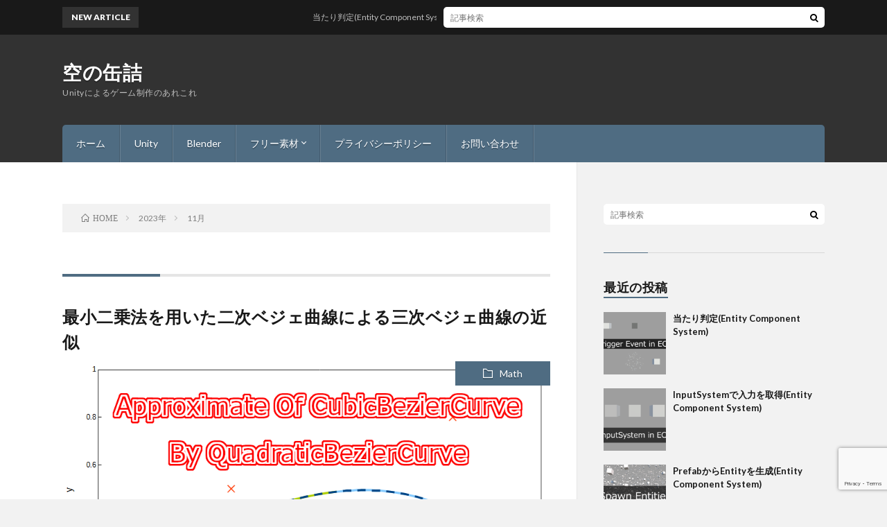

--- FILE ---
content_type: text/html; charset=UTF-8
request_url: https://karanokan.info/2023/11/
body_size: 10683
content:
<!DOCTYPE html>
<html lang="ja" prefix="og: http://ogp.me/ns#">
<head prefix="og: http://ogp.me/ns# fb: http://ogp.me/ns/fb# article: http://ogp.me/ns/article#">
<meta charset="UTF-8">
<title>│空の缶詰</title>
<meta name='robots' content='max-image-preview:large' />
<link rel='dns-prefetch' href='//cdn.jsdelivr.net' />
<style id='wp-img-auto-sizes-contain-inline-css' type='text/css'>
img:is([sizes=auto i],[sizes^="auto," i]){contain-intrinsic-size:3000px 1500px}
/*# sourceURL=wp-img-auto-sizes-contain-inline-css */
</style>
<link rel='stylesheet' id='urvanov_syntax_highlighter-css' href='https://karanokan.info/wp-content/plugins/urvanov-syntax-highlighter/css/min/urvanov_syntax_highlighter.min.css?ver=2.8.40' type='text/css' media='all' />
<style id='wp-block-library-inline-css' type='text/css'>
:root{--wp-block-synced-color:#7a00df;--wp-block-synced-color--rgb:122,0,223;--wp-bound-block-color:var(--wp-block-synced-color);--wp-editor-canvas-background:#ddd;--wp-admin-theme-color:#007cba;--wp-admin-theme-color--rgb:0,124,186;--wp-admin-theme-color-darker-10:#006ba1;--wp-admin-theme-color-darker-10--rgb:0,107,160.5;--wp-admin-theme-color-darker-20:#005a87;--wp-admin-theme-color-darker-20--rgb:0,90,135;--wp-admin-border-width-focus:2px}@media (min-resolution:192dpi){:root{--wp-admin-border-width-focus:1.5px}}.wp-element-button{cursor:pointer}:root .has-very-light-gray-background-color{background-color:#eee}:root .has-very-dark-gray-background-color{background-color:#313131}:root .has-very-light-gray-color{color:#eee}:root .has-very-dark-gray-color{color:#313131}:root .has-vivid-green-cyan-to-vivid-cyan-blue-gradient-background{background:linear-gradient(135deg,#00d084,#0693e3)}:root .has-purple-crush-gradient-background{background:linear-gradient(135deg,#34e2e4,#4721fb 50%,#ab1dfe)}:root .has-hazy-dawn-gradient-background{background:linear-gradient(135deg,#faaca8,#dad0ec)}:root .has-subdued-olive-gradient-background{background:linear-gradient(135deg,#fafae1,#67a671)}:root .has-atomic-cream-gradient-background{background:linear-gradient(135deg,#fdd79a,#004a59)}:root .has-nightshade-gradient-background{background:linear-gradient(135deg,#330968,#31cdcf)}:root .has-midnight-gradient-background{background:linear-gradient(135deg,#020381,#2874fc)}:root{--wp--preset--font-size--normal:16px;--wp--preset--font-size--huge:42px}.has-regular-font-size{font-size:1em}.has-larger-font-size{font-size:2.625em}.has-normal-font-size{font-size:var(--wp--preset--font-size--normal)}.has-huge-font-size{font-size:var(--wp--preset--font-size--huge)}.has-text-align-center{text-align:center}.has-text-align-left{text-align:left}.has-text-align-right{text-align:right}.has-fit-text{white-space:nowrap!important}#end-resizable-editor-section{display:none}.aligncenter{clear:both}.items-justified-left{justify-content:flex-start}.items-justified-center{justify-content:center}.items-justified-right{justify-content:flex-end}.items-justified-space-between{justify-content:space-between}.screen-reader-text{border:0;clip-path:inset(50%);height:1px;margin:-1px;overflow:hidden;padding:0;position:absolute;width:1px;word-wrap:normal!important}.screen-reader-text:focus{background-color:#ddd;clip-path:none;color:#444;display:block;font-size:1em;height:auto;left:5px;line-height:normal;padding:15px 23px 14px;text-decoration:none;top:5px;width:auto;z-index:100000}html :where(.has-border-color){border-style:solid}html :where([style*=border-top-color]){border-top-style:solid}html :where([style*=border-right-color]){border-right-style:solid}html :where([style*=border-bottom-color]){border-bottom-style:solid}html :where([style*=border-left-color]){border-left-style:solid}html :where([style*=border-width]){border-style:solid}html :where([style*=border-top-width]){border-top-style:solid}html :where([style*=border-right-width]){border-right-style:solid}html :where([style*=border-bottom-width]){border-bottom-style:solid}html :where([style*=border-left-width]){border-left-style:solid}html :where(img[class*=wp-image-]){height:auto;max-width:100%}:where(figure){margin:0 0 1em}html :where(.is-position-sticky){--wp-admin--admin-bar--position-offset:var(--wp-admin--admin-bar--height,0px)}@media screen and (max-width:600px){html :where(.is-position-sticky){--wp-admin--admin-bar--position-offset:0px}}

/*# sourceURL=wp-block-library-inline-css */
</style><style id='wp-block-heading-inline-css' type='text/css'>
h1:where(.wp-block-heading).has-background,h2:where(.wp-block-heading).has-background,h3:where(.wp-block-heading).has-background,h4:where(.wp-block-heading).has-background,h5:where(.wp-block-heading).has-background,h6:where(.wp-block-heading).has-background{padding:1.25em 2.375em}h1.has-text-align-left[style*=writing-mode]:where([style*=vertical-lr]),h1.has-text-align-right[style*=writing-mode]:where([style*=vertical-rl]),h2.has-text-align-left[style*=writing-mode]:where([style*=vertical-lr]),h2.has-text-align-right[style*=writing-mode]:where([style*=vertical-rl]),h3.has-text-align-left[style*=writing-mode]:where([style*=vertical-lr]),h3.has-text-align-right[style*=writing-mode]:where([style*=vertical-rl]),h4.has-text-align-left[style*=writing-mode]:where([style*=vertical-lr]),h4.has-text-align-right[style*=writing-mode]:where([style*=vertical-rl]),h5.has-text-align-left[style*=writing-mode]:where([style*=vertical-lr]),h5.has-text-align-right[style*=writing-mode]:where([style*=vertical-rl]),h6.has-text-align-left[style*=writing-mode]:where([style*=vertical-lr]),h6.has-text-align-right[style*=writing-mode]:where([style*=vertical-rl]){rotate:180deg}
/*# sourceURL=https://karanokan.info/wp-includes/blocks/heading/style.min.css */
</style>
<style id='wp-block-paragraph-inline-css' type='text/css'>
.is-small-text{font-size:.875em}.is-regular-text{font-size:1em}.is-large-text{font-size:2.25em}.is-larger-text{font-size:3em}.has-drop-cap:not(:focus):first-letter{float:left;font-size:8.4em;font-style:normal;font-weight:100;line-height:.68;margin:.05em .1em 0 0;text-transform:uppercase}body.rtl .has-drop-cap:not(:focus):first-letter{float:none;margin-left:.1em}p.has-drop-cap.has-background{overflow:hidden}:root :where(p.has-background){padding:1.25em 2.375em}:where(p.has-text-color:not(.has-link-color)) a{color:inherit}p.has-text-align-left[style*="writing-mode:vertical-lr"],p.has-text-align-right[style*="writing-mode:vertical-rl"]{rotate:180deg}
/*# sourceURL=https://karanokan.info/wp-includes/blocks/paragraph/style.min.css */
</style>
<style id='global-styles-inline-css' type='text/css'>
:root{--wp--preset--aspect-ratio--square: 1;--wp--preset--aspect-ratio--4-3: 4/3;--wp--preset--aspect-ratio--3-4: 3/4;--wp--preset--aspect-ratio--3-2: 3/2;--wp--preset--aspect-ratio--2-3: 2/3;--wp--preset--aspect-ratio--16-9: 16/9;--wp--preset--aspect-ratio--9-16: 9/16;--wp--preset--color--black: #000000;--wp--preset--color--cyan-bluish-gray: #abb8c3;--wp--preset--color--white: #ffffff;--wp--preset--color--pale-pink: #f78da7;--wp--preset--color--vivid-red: #cf2e2e;--wp--preset--color--luminous-vivid-orange: #ff6900;--wp--preset--color--luminous-vivid-amber: #fcb900;--wp--preset--color--light-green-cyan: #7bdcb5;--wp--preset--color--vivid-green-cyan: #00d084;--wp--preset--color--pale-cyan-blue: #8ed1fc;--wp--preset--color--vivid-cyan-blue: #0693e3;--wp--preset--color--vivid-purple: #9b51e0;--wp--preset--gradient--vivid-cyan-blue-to-vivid-purple: linear-gradient(135deg,rgb(6,147,227) 0%,rgb(155,81,224) 100%);--wp--preset--gradient--light-green-cyan-to-vivid-green-cyan: linear-gradient(135deg,rgb(122,220,180) 0%,rgb(0,208,130) 100%);--wp--preset--gradient--luminous-vivid-amber-to-luminous-vivid-orange: linear-gradient(135deg,rgb(252,185,0) 0%,rgb(255,105,0) 100%);--wp--preset--gradient--luminous-vivid-orange-to-vivid-red: linear-gradient(135deg,rgb(255,105,0) 0%,rgb(207,46,46) 100%);--wp--preset--gradient--very-light-gray-to-cyan-bluish-gray: linear-gradient(135deg,rgb(238,238,238) 0%,rgb(169,184,195) 100%);--wp--preset--gradient--cool-to-warm-spectrum: linear-gradient(135deg,rgb(74,234,220) 0%,rgb(151,120,209) 20%,rgb(207,42,186) 40%,rgb(238,44,130) 60%,rgb(251,105,98) 80%,rgb(254,248,76) 100%);--wp--preset--gradient--blush-light-purple: linear-gradient(135deg,rgb(255,206,236) 0%,rgb(152,150,240) 100%);--wp--preset--gradient--blush-bordeaux: linear-gradient(135deg,rgb(254,205,165) 0%,rgb(254,45,45) 50%,rgb(107,0,62) 100%);--wp--preset--gradient--luminous-dusk: linear-gradient(135deg,rgb(255,203,112) 0%,rgb(199,81,192) 50%,rgb(65,88,208) 100%);--wp--preset--gradient--pale-ocean: linear-gradient(135deg,rgb(255,245,203) 0%,rgb(182,227,212) 50%,rgb(51,167,181) 100%);--wp--preset--gradient--electric-grass: linear-gradient(135deg,rgb(202,248,128) 0%,rgb(113,206,126) 100%);--wp--preset--gradient--midnight: linear-gradient(135deg,rgb(2,3,129) 0%,rgb(40,116,252) 100%);--wp--preset--font-size--small: 13px;--wp--preset--font-size--medium: 20px;--wp--preset--font-size--large: 36px;--wp--preset--font-size--x-large: 42px;--wp--preset--spacing--20: 0.44rem;--wp--preset--spacing--30: 0.67rem;--wp--preset--spacing--40: 1rem;--wp--preset--spacing--50: 1.5rem;--wp--preset--spacing--60: 2.25rem;--wp--preset--spacing--70: 3.38rem;--wp--preset--spacing--80: 5.06rem;--wp--preset--shadow--natural: 6px 6px 9px rgba(0, 0, 0, 0.2);--wp--preset--shadow--deep: 12px 12px 50px rgba(0, 0, 0, 0.4);--wp--preset--shadow--sharp: 6px 6px 0px rgba(0, 0, 0, 0.2);--wp--preset--shadow--outlined: 6px 6px 0px -3px rgb(255, 255, 255), 6px 6px rgb(0, 0, 0);--wp--preset--shadow--crisp: 6px 6px 0px rgb(0, 0, 0);}:where(.is-layout-flex){gap: 0.5em;}:where(.is-layout-grid){gap: 0.5em;}body .is-layout-flex{display: flex;}.is-layout-flex{flex-wrap: wrap;align-items: center;}.is-layout-flex > :is(*, div){margin: 0;}body .is-layout-grid{display: grid;}.is-layout-grid > :is(*, div){margin: 0;}:where(.wp-block-columns.is-layout-flex){gap: 2em;}:where(.wp-block-columns.is-layout-grid){gap: 2em;}:where(.wp-block-post-template.is-layout-flex){gap: 1.25em;}:where(.wp-block-post-template.is-layout-grid){gap: 1.25em;}.has-black-color{color: var(--wp--preset--color--black) !important;}.has-cyan-bluish-gray-color{color: var(--wp--preset--color--cyan-bluish-gray) !important;}.has-white-color{color: var(--wp--preset--color--white) !important;}.has-pale-pink-color{color: var(--wp--preset--color--pale-pink) !important;}.has-vivid-red-color{color: var(--wp--preset--color--vivid-red) !important;}.has-luminous-vivid-orange-color{color: var(--wp--preset--color--luminous-vivid-orange) !important;}.has-luminous-vivid-amber-color{color: var(--wp--preset--color--luminous-vivid-amber) !important;}.has-light-green-cyan-color{color: var(--wp--preset--color--light-green-cyan) !important;}.has-vivid-green-cyan-color{color: var(--wp--preset--color--vivid-green-cyan) !important;}.has-pale-cyan-blue-color{color: var(--wp--preset--color--pale-cyan-blue) !important;}.has-vivid-cyan-blue-color{color: var(--wp--preset--color--vivid-cyan-blue) !important;}.has-vivid-purple-color{color: var(--wp--preset--color--vivid-purple) !important;}.has-black-background-color{background-color: var(--wp--preset--color--black) !important;}.has-cyan-bluish-gray-background-color{background-color: var(--wp--preset--color--cyan-bluish-gray) !important;}.has-white-background-color{background-color: var(--wp--preset--color--white) !important;}.has-pale-pink-background-color{background-color: var(--wp--preset--color--pale-pink) !important;}.has-vivid-red-background-color{background-color: var(--wp--preset--color--vivid-red) !important;}.has-luminous-vivid-orange-background-color{background-color: var(--wp--preset--color--luminous-vivid-orange) !important;}.has-luminous-vivid-amber-background-color{background-color: var(--wp--preset--color--luminous-vivid-amber) !important;}.has-light-green-cyan-background-color{background-color: var(--wp--preset--color--light-green-cyan) !important;}.has-vivid-green-cyan-background-color{background-color: var(--wp--preset--color--vivid-green-cyan) !important;}.has-pale-cyan-blue-background-color{background-color: var(--wp--preset--color--pale-cyan-blue) !important;}.has-vivid-cyan-blue-background-color{background-color: var(--wp--preset--color--vivid-cyan-blue) !important;}.has-vivid-purple-background-color{background-color: var(--wp--preset--color--vivid-purple) !important;}.has-black-border-color{border-color: var(--wp--preset--color--black) !important;}.has-cyan-bluish-gray-border-color{border-color: var(--wp--preset--color--cyan-bluish-gray) !important;}.has-white-border-color{border-color: var(--wp--preset--color--white) !important;}.has-pale-pink-border-color{border-color: var(--wp--preset--color--pale-pink) !important;}.has-vivid-red-border-color{border-color: var(--wp--preset--color--vivid-red) !important;}.has-luminous-vivid-orange-border-color{border-color: var(--wp--preset--color--luminous-vivid-orange) !important;}.has-luminous-vivid-amber-border-color{border-color: var(--wp--preset--color--luminous-vivid-amber) !important;}.has-light-green-cyan-border-color{border-color: var(--wp--preset--color--light-green-cyan) !important;}.has-vivid-green-cyan-border-color{border-color: var(--wp--preset--color--vivid-green-cyan) !important;}.has-pale-cyan-blue-border-color{border-color: var(--wp--preset--color--pale-cyan-blue) !important;}.has-vivid-cyan-blue-border-color{border-color: var(--wp--preset--color--vivid-cyan-blue) !important;}.has-vivid-purple-border-color{border-color: var(--wp--preset--color--vivid-purple) !important;}.has-vivid-cyan-blue-to-vivid-purple-gradient-background{background: var(--wp--preset--gradient--vivid-cyan-blue-to-vivid-purple) !important;}.has-light-green-cyan-to-vivid-green-cyan-gradient-background{background: var(--wp--preset--gradient--light-green-cyan-to-vivid-green-cyan) !important;}.has-luminous-vivid-amber-to-luminous-vivid-orange-gradient-background{background: var(--wp--preset--gradient--luminous-vivid-amber-to-luminous-vivid-orange) !important;}.has-luminous-vivid-orange-to-vivid-red-gradient-background{background: var(--wp--preset--gradient--luminous-vivid-orange-to-vivid-red) !important;}.has-very-light-gray-to-cyan-bluish-gray-gradient-background{background: var(--wp--preset--gradient--very-light-gray-to-cyan-bluish-gray) !important;}.has-cool-to-warm-spectrum-gradient-background{background: var(--wp--preset--gradient--cool-to-warm-spectrum) !important;}.has-blush-light-purple-gradient-background{background: var(--wp--preset--gradient--blush-light-purple) !important;}.has-blush-bordeaux-gradient-background{background: var(--wp--preset--gradient--blush-bordeaux) !important;}.has-luminous-dusk-gradient-background{background: var(--wp--preset--gradient--luminous-dusk) !important;}.has-pale-ocean-gradient-background{background: var(--wp--preset--gradient--pale-ocean) !important;}.has-electric-grass-gradient-background{background: var(--wp--preset--gradient--electric-grass) !important;}.has-midnight-gradient-background{background: var(--wp--preset--gradient--midnight) !important;}.has-small-font-size{font-size: var(--wp--preset--font-size--small) !important;}.has-medium-font-size{font-size: var(--wp--preset--font-size--medium) !important;}.has-large-font-size{font-size: var(--wp--preset--font-size--large) !important;}.has-x-large-font-size{font-size: var(--wp--preset--font-size--x-large) !important;}
/*# sourceURL=global-styles-inline-css */
</style>

<style id='classic-theme-styles-inline-css' type='text/css'>
/*! This file is auto-generated */
.wp-block-button__link{color:#fff;background-color:#32373c;border-radius:9999px;box-shadow:none;text-decoration:none;padding:calc(.667em + 2px) calc(1.333em + 2px);font-size:1.125em}.wp-block-file__button{background:#32373c;color:#fff;text-decoration:none}
/*# sourceURL=/wp-includes/css/classic-themes.min.css */
</style>
<link rel='stylesheet' id='contact-form-7-css' href='https://karanokan.info/wp-content/plugins/contact-form-7/includes/css/styles.css?ver=6.1.4' type='text/css' media='all' />
<link rel='stylesheet' id='wc-shortcodes-style-css' href='https://karanokan.info/wp-content/plugins/wc-shortcodes/public/assets/css/style.css?ver=3.46' type='text/css' media='all' />
<link rel='stylesheet' id='wordpresscanvas-font-awesome-css' href='https://karanokan.info/wp-content/plugins/wc-shortcodes/public/assets/css/font-awesome.min.css?ver=4.7.0' type='text/css' media='all' />
<script type="text/javascript" src="https://karanokan.info/wp-includes/js/jquery/jquery.min.js?ver=3.7.1" id="jquery-core-js"></script>
<script type="text/javascript" src="https://karanokan.info/wp-includes/js/jquery/jquery-migrate.min.js?ver=3.4.1" id="jquery-migrate-js"></script>
<script type="text/javascript" id="urvanov_syntax_highlighter_js-js-extra">
/* <![CDATA[ */
var UrvanovSyntaxHighlighterSyntaxSettings = {"version":"2.8.40","is_admin":"0","ajaxurl":"https://karanokan.info/wp-admin/admin-ajax.php","prefix":"urvanov-syntax-highlighter-","setting":"urvanov-syntax-highlighter-setting","selected":"urvanov-syntax-highlighter-setting-selected","changed":"urvanov-syntax-highlighter-setting-changed","special":"urvanov-syntax-highlighter-setting-special","orig_value":"data-orig-value","debug":""};
var UrvanovSyntaxHighlighterSyntaxStrings = {"copy":"Copied to the clipboard","minimize":"Click To Expand Code"};
//# sourceURL=urvanov_syntax_highlighter_js-js-extra
/* ]]> */
</script>
<script type="text/javascript" src="https://karanokan.info/wp-content/plugins/urvanov-syntax-highlighter/js/min/urvanov_syntax_highlighter.min.js?ver=2.8.40" id="urvanov_syntax_highlighter_js-js"></script>
<link rel="https://api.w.org/" href="https://karanokan.info/wp-json/" /><link rel="stylesheet" href="https://karanokan.info/wp-content/themes/lionblog/style.css">
<link rel="stylesheet" href="https://karanokan.info/wp-content/themes/lionblog/css/icon.css">
<link rel="stylesheet" href="https://fonts.googleapis.com/css?family=Lato:400,700,900">
<meta http-equiv="X-UA-Compatible" content="IE=edge">
<meta name="viewport" content="width=device-width, initial-scale=1, shrink-to-fit=no">
<link rel="dns-prefetch" href="//www.google.com">
<link rel="dns-prefetch" href="//www.google-analytics.com">
<link rel="dns-prefetch" href="//fonts.googleapis.com">
<link rel="dns-prefetch" href="//fonts.gstatic.com">
<link rel="dns-prefetch" href="//pagead2.googlesyndication.com">
<link rel="dns-prefetch" href="//googleads.g.doubleclick.net">
<link rel="dns-prefetch" href="//www.gstatic.com">
<style>
/*User Custom Color SP*/
.t-color .globalNavi__switch{background-color:#4f6c82;}

/*User Custom Color SP/PC*/
.t-color .dateList__item a:hover,
.t-color .footerNavi__list li a:hover,
.t-color .copyright__link:hover,
.t-color .heading.heading-first:first-letter,
.t-color .heading a:hover,
.t-color .btn__link,
.t-color .widget .tag-cloud-link,
.t-color .comment-respond .submit,
.t-color .comments__list .comment-reply-link,
.t-color .widget a:hover,
.t-color .widget ul li .rsswidget,
.t-color .content a,
.t-color .related__title,
.t-color .ctaPost__btn:hover,
.t-color .prevNext__title{color:#4f6c82;}
.t-color .globalNavi__list,
.t-color .eyecatch__cat a,
.t-color .pagetop,
.t-color .archiveTitle::before,
.t-color .heading.heading-secondary::before,
.t-color .btn__link:hover,
.t-color .widget .tag-cloud-link:hover,
.t-color .comment-respond .submit:hover,
.t-color .comments__list .comment-reply-link:hover,
.t-color .widget::before,
.t-color .widget .calendar_wrap tbody a:hover,
.t-color .comments__list .comment-meta,
.t-color .ctaPost__btn,
.t-color .prevNext__pop{background-color:#4f6c82;}
.t-color .archiveList,
.t-color .heading.heading-widget,
.t-color .btn__link,
.t-color .widget .tag-cloud-link,
.t-color .comment-respond .submit,
.t-color .comments__list .comment-reply-link,
.t-color .content a:hover,
.t-color .ctaPost__btn,
.t-color.t-light .l-hMain::before{border-color:#4f6c82;}
</style>
		<style type="text/css" id="wp-custom-css">
			/*https://ebi-works.com/lionmedia-img/*/
/*画像中央合わせ*/
.content .aligncenter{display:table}
/*キャプション調整*/
figcaption {display: block; text-align:center;}
/*縦伸び対処*/
.wp-block-image img {height:auto;}
/*上下マージン*/
margin:〇〇px auto 〇〇px auto;		</style>
		<meta property="og:site_name" content="空の缶詰" />
<meta property="og:type" content="article" />
<meta property="og:title" content="│空の缶詰" />
<meta property="og:description" content="Unityによるゲーム制作のあれこれ" />
<meta property="og:url" content="https://karanokan.info/2026/01/" />
<meta property="og:image" content="https://karanokan.info/wp-content/themes/lionblog/img/img_no.gif" />
<meta name="twitter:card" content="summary" />



</head>
<body class="t-dark t-color">

    
  <!--l-header-->
  <header class="l-header">
    
    <!--l-hMain-->
    <div class="l-hMain">
      <div class="container">
      
        <div class="siteTitle siteTitle-noneAd">
	              <p class="siteTitle__big u-txtShdw"><a class="siteTitle__link" href="https://karanokan.info">空の缶詰</a></p>          <p class="siteTitle__small">Unityによるゲーム制作のあれこれ</p>	            </div>
      

	          
      
        <nav class="globalNavi">
        <input class="globalNavi__toggle" id="globalNavi__toggle" type="checkbox" value="none">
        <label class="globalNavi__switch" for="globalNavi__toggle"></label>
	    <ul class="globalNavi__list u-txtShdw"><li id="menu-item-21" class="menu-item menu-item-type-custom menu-item-object-custom menu-item-home menu-item-21"><a href="http://karanokan.info">ホーム</a></li>
<li id="menu-item-32" class="menu-item menu-item-type-taxonomy menu-item-object-category menu-item-32"><a href="https://karanokan.info/category/unity/">Unity</a></li>
<li id="menu-item-987" class="menu-item menu-item-type-taxonomy menu-item-object-category menu-item-987"><a href="https://karanokan.info/category/blender/">Blender</a></li>
<li id="menu-item-363" class="menu-item menu-item-type-post_type menu-item-object-page menu-item-has-children menu-item-363"><a href="https://karanokan.info/materials/">フリー素材</a>
<ul class="sub-menu">
	<li id="menu-item-365" class="menu-item menu-item-type-post_type menu-item-object-page menu-item-365"><a href="https://karanokan.info/3d-models/">3Dモデル</a></li>
	<li id="menu-item-548" class="menu-item menu-item-type-post_type menu-item-object-page menu-item-548"><a href="https://karanokan.info/texture/">2D素材</a></li>
	<li id="menu-item-364" class="menu-item menu-item-type-post_type menu-item-object-page menu-item-364"><a href="https://karanokan.info/terms-of-use/">利用規約</a></li>
</ul>
</li>
<li id="menu-item-666" class="menu-item menu-item-type-post_type menu-item-object-page menu-item-666"><a href="https://karanokan.info/page-617/">プライバシーポリシー</a></li>
<li id="menu-item-55" class="menu-item menu-item-type-post_type menu-item-object-page menu-item-55"><a href="https://karanokan.info/contact-us/">お問い合わせ</a></li>
</ul>
	            </nav>
       
      </div>
    </div>
    <!-- /l-hMain -->
    
    
    <!-- l-hExtra -->
		    <div class="l-hExtra">
      <div class="container">
        
        <div class="marquee">
          <div class="marquee__title">NEW ARTICLE</div>
          <div class="marquee__item">
		  		              <a class="marquee__link" href="https://karanokan.info/2025/01/30/post-11917/">当たり判定(Entity Component System)</a>
		  		            </div>
        </div>

        <div class="socialSearch">
                        <div class="searchBox">
        <form class="searchBox__form" method="get" target="_top" action="https://karanokan.info/" >
          <input class="searchBox__input" type="text" maxlength="50" name="s" placeholder="記事検索"><button class="searchBox__submit icon-search" type="submit" value="search"> </button>
        </form>
      </div>                
	                    </div>
     
      </div>
    </div>
        <!-- /l-hExtra -->
    
  </header>
  <!--/l-header-->
  
    
  <!-- l-wrapper -->
  <div class="l-wrapper ">
	
    <!-- l-main -->
    <main class="l-main">
	
	   
      <div class="breadcrumb" ><div class="container" ><ul class="breadcrumb__list" itemscope itemtype="http://schema.org/BreadcrumbList"><li class="breadcrumb__item" itemprop="itemListElement" itemscope itemtype="http://schema.org/ListItem"><a itemprop="item" href="https://karanokan.info/"><span class="icon-home" itemprop="name">HOME</span></a><meta itemprop="position" content="1" /></li><li class="breadcrumb__item" itemprop="itemListElement" itemscope itemtype="http://schema.org/ListItem"><a itemprop="item" href="https://karanokan.info/2023/"><span itemprop="name">2023年</span></a><meta itemprop="position" content="2" /></li><li class="breadcrumb__item">11月</li></ul></div></div>      <header class="archiveTitle">
        <h1 class="heading heading-first"></h1>
		      </header>
      
      
	          <div class="archive">
	    	                  <article class="archiveList">
      
        <h2 class="heading heading-archive">
          <a href="https://karanokan.info/2023/11/10/post-8136/">最小二乗法を用いた二次ベジェ曲線による三次ベジェ曲線の近似</a>
        </h2>
        
		          <div class="eyecatch">
                                      <span class="eyecatch__cat u-txtShdw"><a href="https://karanokan.info/category/math/" rel="category tag">Math</a></span>
                        <a href="https://karanokan.info/2023/11/10/post-8136/"><img width="890" height="500" src="https://karanokan.info/wp-content/uploads/2023/11/ApproximateOfCubicBezierCurveByQuadraticBezierCurve_t.png" class="attachment-icatch size-icatch wp-post-image" alt="" decoding="async" fetchpriority="high" /></a>
          </div>
                
                <ul class="dateList">
                      <li class="dateList__item icon-calendar">2023.11.10</li>
                                          <li class="dateList__item icon-tag"><a href="https://karanokan.info/tag/%e3%83%99%e3%82%b8%e3%82%a7%e6%9b%b2%e7%b7%9a/" rel="tag">ベジェ曲線</a></li>
                  </ul>
                
        <p class="archiveList__text">
		  二次ベジェ曲線の式 　二次ベジェ曲線の式を以下の通りです。 $$ \begin{align} \begin{split} &#038;x(t)=a_xt^2+b_xt+c_x\\ &#038;y(t)=a_yt^2+b_yt+c_y \end{split} \tag{1} \end{align} $$ $$ \begin{align} \begin{split} &#038;a_x=(P_{0x} [&hellip;]        </p>
        
        <div class="btn btn-right">
          <a class="btn__link" href="https://karanokan.info/2023/11/10/post-8136/">続きを読む</a>
        </div>
      
      </article>
      
      
       
		  		  		        </div>
	  	  
	        
    </main>
    <!-- /l-main -->
    
	    <!-- l-sidebar -->
          <div class="l-sidebar">
	  
	          <aside class="widget">      <div class="searchBox">
        <form class="searchBox__form" method="get" target="_top" action="https://karanokan.info/" >
          <input class="searchBox__input" type="text" maxlength="50" name="s" placeholder="記事検索"><button class="searchBox__submit icon-search" type="submit" value="search"> </button>
        </form>
      </div></aside><aside class="widget"><h2 class="heading heading-widget">最近の投稿</h2>            <ol class="imgListWidget">
                              
              <li class="imgListWidget__item">
                                  <a class="imgListWidget__borderBox" href="https://karanokan.info/2025/01/30/post-11917/" title="当たり判定(Entity Component System)"><span>
                                      <img width="150" height="150" src="https://karanokan.info/wp-content/uploads/2025/01/ECS_CollisionDetection_t-150x150.png" class="attachment-thumbnail size-thumbnail wp-post-image" alt="" decoding="async" loading="lazy" />                                    </span></a>
                                <h3 class="imgListWidget__title">
                  <a href="https://karanokan.info/2025/01/30/post-11917/">当たり判定(Entity Component System)</a>
                                  </h3>
              </li>
                              
              <li class="imgListWidget__item">
                                  <a class="imgListWidget__borderBox" href="https://karanokan.info/2025/01/18/post-11829/" title="InputSystemで入力を取得(Entity Component System)"><span>
                                      <img width="150" height="150" src="https://karanokan.info/wp-content/uploads/2025/01/ECS_Input_t-150x150.png" class="attachment-thumbnail size-thumbnail wp-post-image" alt="" decoding="async" loading="lazy" />                                    </span></a>
                                <h3 class="imgListWidget__title">
                  <a href="https://karanokan.info/2025/01/18/post-11829/">InputSystemで入力を取得(Entity Component System)</a>
                                  </h3>
              </li>
                              
              <li class="imgListWidget__item">
                                  <a class="imgListWidget__borderBox" href="https://karanokan.info/2025/01/13/post-11736/" title="PrefabからEntityを生成(Entity Component System)"><span>
                                      <img width="150" height="150" src="https://karanokan.info/wp-content/uploads/2025/01/ECS_spawn_t-150x150.png" class="attachment-thumbnail size-thumbnail wp-post-image" alt="" decoding="async" loading="lazy" />                                    </span></a>
                                <h3 class="imgListWidget__title">
                  <a href="https://karanokan.info/2025/01/13/post-11736/">PrefabからEntityを生成(Entity Component System)</a>
                                  </h3>
              </li>
                              
              <li class="imgListWidget__item">
                                  <a class="imgListWidget__borderBox" href="https://karanokan.info/2025/01/09/post-11609/" title="ECS(Entity Component System) 基礎中の基礎"><span>
                                      <img width="150" height="150" src="https://karanokan.info/wp-content/uploads/2025/01/ECS_basic_t-150x150.png" class="attachment-thumbnail size-thumbnail wp-post-image" alt="" decoding="async" loading="lazy" />                                    </span></a>
                                <h3 class="imgListWidget__title">
                  <a href="https://karanokan.info/2025/01/09/post-11609/">ECS(Entity Component System) 基礎中の基礎</a>
                                  </h3>
              </li>
                              
              <li class="imgListWidget__item">
                                  <a class="imgListWidget__borderBox" href="https://karanokan.info/2023/12/10/post-8761/" title="三次ベジェ曲線の最接近点（近似二次ベジェ曲線を利用）"><span>
                                      <img width="150" height="150" src="https://karanokan.info/wp-content/uploads/2023/12/BezierCurve_ClosestPoint2_t-150x150.png" class="attachment-thumbnail size-thumbnail wp-post-image" alt="" decoding="async" loading="lazy" />                                    </span></a>
                                <h3 class="imgListWidget__title">
                  <a href="https://karanokan.info/2023/12/10/post-8761/">三次ベジェ曲線の最接近点（近似二次ベジェ曲線を利用）</a>
                                  </h3>
              </li>
                          </ol>
            </aside><aside class="widget"><h2 class="heading heading-widget">最近のコメント</h2><ul id="recentcomments"><li class="recentcomments"><a href="https://karanokan.info/2019/03/29/post-488/#comment-6243">素材追加(2019/3/29更新)</a> に <span class="comment-author-link">空の缶詰</span> より</li><li class="recentcomments"><a href="https://karanokan.info/2019/03/29/post-488/#comment-6240">素材追加(2019/3/29更新)</a> に <span class="comment-author-link"><a href="http://？" class="url" rel="ugc external nofollow">ｋ丸</a></span> より</li></ul></aside><aside class="widget"><h2 class="heading heading-widget">アーカイブ</h2>
			<ul>
					<li><a href='https://karanokan.info/2025/01/'>2025年1月</a></li>
	<li><a href='https://karanokan.info/2023/12/'>2023年12月</a></li>
	<li><a href='https://karanokan.info/2023/11/' aria-current="page">2023年11月</a></li>
	<li><a href='https://karanokan.info/2023/07/'>2023年7月</a></li>
	<li><a href='https://karanokan.info/2023/05/'>2023年5月</a></li>
	<li><a href='https://karanokan.info/2023/04/'>2023年4月</a></li>
	<li><a href='https://karanokan.info/2023/03/'>2023年3月</a></li>
	<li><a href='https://karanokan.info/2022/03/'>2022年3月</a></li>
	<li><a href='https://karanokan.info/2021/04/'>2021年4月</a></li>
	<li><a href='https://karanokan.info/2021/02/'>2021年2月</a></li>
	<li><a href='https://karanokan.info/2021/01/'>2021年1月</a></li>
	<li><a href='https://karanokan.info/2020/11/'>2020年11月</a></li>
	<li><a href='https://karanokan.info/2020/10/'>2020年10月</a></li>
	<li><a href='https://karanokan.info/2020/09/'>2020年9月</a></li>
	<li><a href='https://karanokan.info/2020/08/'>2020年8月</a></li>
	<li><a href='https://karanokan.info/2020/07/'>2020年7月</a></li>
	<li><a href='https://karanokan.info/2020/06/'>2020年6月</a></li>
	<li><a href='https://karanokan.info/2020/05/'>2020年5月</a></li>
	<li><a href='https://karanokan.info/2020/04/'>2020年4月</a></li>
	<li><a href='https://karanokan.info/2020/03/'>2020年3月</a></li>
	<li><a href='https://karanokan.info/2020/02/'>2020年2月</a></li>
	<li><a href='https://karanokan.info/2020/01/'>2020年1月</a></li>
	<li><a href='https://karanokan.info/2019/12/'>2019年12月</a></li>
	<li><a href='https://karanokan.info/2019/11/'>2019年11月</a></li>
	<li><a href='https://karanokan.info/2019/10/'>2019年10月</a></li>
	<li><a href='https://karanokan.info/2019/09/'>2019年9月</a></li>
	<li><a href='https://karanokan.info/2019/07/'>2019年7月</a></li>
	<li><a href='https://karanokan.info/2019/05/'>2019年5月</a></li>
	<li><a href='https://karanokan.info/2019/03/'>2019年3月</a></li>
	<li><a href='https://karanokan.info/2019/02/'>2019年2月</a></li>
	<li><a href='https://karanokan.info/2019/01/'>2019年1月</a></li>
	<li><a href='https://karanokan.info/2018/12/'>2018年12月</a></li>
	<li><a href='https://karanokan.info/2018/11/'>2018年11月</a></li>
	<li><a href='https://karanokan.info/2018/10/'>2018年10月</a></li>
	<li><a href='https://karanokan.info/2018/09/'>2018年9月</a></li>
	<li><a href='https://karanokan.info/2018/08/'>2018年8月</a></li>
	<li><a href='https://karanokan.info/2018/07/'>2018年7月</a></li>
	<li><a href='https://karanokan.info/2018/06/'>2018年6月</a></li>
	<li><a href='https://karanokan.info/2018/05/'>2018年5月</a></li>
	<li><a href='https://karanokan.info/2018/04/'>2018年4月</a></li>
	<li><a href='https://karanokan.info/2018/03/'>2018年3月</a></li>
			</ul>

			</aside><aside class="widget"><h2 class="heading heading-widget">カテゴリー</h2>
			<ul>
					<li class="cat-item cat-item-14"><a href="https://karanokan.info/category/math/">Math</a>
</li>
	<li class="cat-item cat-item-17"><a href="https://karanokan.info/category/ecs/">ECS</a>
</li>
	<li class="cat-item cat-item-3"><a href="https://karanokan.info/category/unity/">Unity</a>
</li>
	<li class="cat-item cat-item-4"><a href="https://karanokan.info/category/blender/">Blender</a>
</li>
	<li class="cat-item cat-item-1"><a href="https://karanokan.info/category/%e6%9c%aa%e5%88%86%e9%a1%9e/">未分類</a>
</li>
			</ul>

			</aside><aside class="widget"><h2 class="heading heading-widget">メタ情報</h2>
		<ul>
						<li><a href="https://karanokan.info/wp-login.php">ログイン</a></li>
			<li><a href="https://karanokan.info/feed/">投稿フィード</a></li>
			<li><a href="https://karanokan.info/comments/feed/">コメントフィード</a></li>

			<li><a href="https://ja.wordpress.org/">WordPress.org</a></li>
		</ul>

		</aside>	  	  
	      
    </div>

    <!-- /l-sidebar -->
	    
  </div>
  <!-- /l-wrapper -->


  <!--l-footer-->
  <footer class="l-footer">
    <div class="container">
      <div class="pagetop u-txtShdw"><a class="pagetop__link" href="#top">Back to Top</a></div>

              
         
      <nav class="footerNavi">
	  	  <ul class="footerNavi__list u-txtShdw"><li class="menu-item menu-item-type-custom menu-item-object-custom menu-item-home menu-item-21"><a href="http://karanokan.info">ホーム</a></li>
<li class="menu-item menu-item-type-taxonomy menu-item-object-category menu-item-32"><a href="https://karanokan.info/category/unity/">Unity</a></li>
<li class="menu-item menu-item-type-taxonomy menu-item-object-category menu-item-987"><a href="https://karanokan.info/category/blender/">Blender</a></li>
<li class="menu-item menu-item-type-post_type menu-item-object-page menu-item-363"><a href="https://karanokan.info/materials/">フリー素材</a></li>
<li class="menu-item menu-item-type-post_type menu-item-object-page menu-item-666"><a href="https://karanokan.info/page-617/">プライバシーポリシー</a></li>
<li class="menu-item menu-item-type-post_type menu-item-object-page menu-item-55"><a href="https://karanokan.info/contact-us/">お問い合わせ</a></li>
</ul>	        </nav>

      <div class="copyright">
              © Copyright 2026 <a class="copyright__link" href="https://karanokan.info">空の缶詰</a>.
            
	    <span class="copyright__info">
		  空の缶詰 by <a class="copyright__link" href="http://fit-jp.com/" target="_blank">FIT-Web Create</a>. Powered by <a class="copyright__link" href="https://wordpress.org/" target="_blank">WordPress</a>.
        </span>
      
      </div>
      

    </div>     
  </footer>
  <!-- /l-footer -->

      <script type="speculationrules">
{"prefetch":[{"source":"document","where":{"and":[{"href_matches":"/*"},{"not":{"href_matches":["/wp-*.php","/wp-admin/*","/wp-content/uploads/*","/wp-content/*","/wp-content/plugins/*","/wp-content/themes/lionblog/*","/*\\?(.+)"]}},{"not":{"selector_matches":"a[rel~=\"nofollow\"]"}},{"not":{"selector_matches":".no-prefetch, .no-prefetch a"}}]},"eagerness":"conservative"}]}
</script>
<script type="text/javascript" src="https://karanokan.info/wp-includes/js/dist/hooks.min.js?ver=dd5603f07f9220ed27f1" id="wp-hooks-js"></script>
<script type="text/javascript" src="https://karanokan.info/wp-includes/js/dist/i18n.min.js?ver=c26c3dc7bed366793375" id="wp-i18n-js"></script>
<script type="text/javascript" id="wp-i18n-js-after">
/* <![CDATA[ */
wp.i18n.setLocaleData( { 'text direction\u0004ltr': [ 'ltr' ] } );
//# sourceURL=wp-i18n-js-after
/* ]]> */
</script>
<script type="text/javascript" src="https://karanokan.info/wp-content/plugins/contact-form-7/includes/swv/js/index.js?ver=6.1.4" id="swv-js"></script>
<script type="text/javascript" id="contact-form-7-js-translations">
/* <![CDATA[ */
( function( domain, translations ) {
	var localeData = translations.locale_data[ domain ] || translations.locale_data.messages;
	localeData[""].domain = domain;
	wp.i18n.setLocaleData( localeData, domain );
} )( "contact-form-7", {"translation-revision-date":"2025-11-30 08:12:23+0000","generator":"GlotPress\/4.0.3","domain":"messages","locale_data":{"messages":{"":{"domain":"messages","plural-forms":"nplurals=1; plural=0;","lang":"ja_JP"},"This contact form is placed in the wrong place.":["\u3053\u306e\u30b3\u30f3\u30bf\u30af\u30c8\u30d5\u30a9\u30fc\u30e0\u306f\u9593\u9055\u3063\u305f\u4f4d\u7f6e\u306b\u7f6e\u304b\u308c\u3066\u3044\u307e\u3059\u3002"],"Error:":["\u30a8\u30e9\u30fc:"]}},"comment":{"reference":"includes\/js\/index.js"}} );
//# sourceURL=contact-form-7-js-translations
/* ]]> */
</script>
<script type="text/javascript" id="contact-form-7-js-before">
/* <![CDATA[ */
var wpcf7 = {
    "api": {
        "root": "https:\/\/karanokan.info\/wp-json\/",
        "namespace": "contact-form-7\/v1"
    }
};
//# sourceURL=contact-form-7-js-before
/* ]]> */
</script>
<script type="text/javascript" src="https://karanokan.info/wp-content/plugins/contact-form-7/includes/js/index.js?ver=6.1.4" id="contact-form-7-js"></script>
<script type="text/javascript" src="https://karanokan.info/wp-includes/js/imagesloaded.min.js?ver=5.0.0" id="imagesloaded-js"></script>
<script type="text/javascript" src="https://karanokan.info/wp-includes/js/masonry.min.js?ver=4.2.2" id="masonry-js"></script>
<script type="text/javascript" src="https://karanokan.info/wp-includes/js/jquery/jquery.masonry.min.js?ver=3.1.2b" id="jquery-masonry-js"></script>
<script type="text/javascript" id="wc-shortcodes-rsvp-js-extra">
/* <![CDATA[ */
var WCShortcodes = {"ajaxurl":"https://karanokan.info/wp-admin/admin-ajax.php"};
//# sourceURL=wc-shortcodes-rsvp-js-extra
/* ]]> */
</script>
<script type="text/javascript" src="https://karanokan.info/wp-content/plugins/wc-shortcodes/public/assets/js/rsvp.js?ver=3.46" id="wc-shortcodes-rsvp-js"></script>
<script type="text/javascript" id="wp_slimstat-js-extra">
/* <![CDATA[ */
var SlimStatParams = {"transport":"ajax","ajaxurl_rest":"https://karanokan.info/wp-json/slimstat/v1/hit","ajaxurl_ajax":"https://karanokan.info/wp-admin/admin-ajax.php","ajaxurl_adblock":"https://karanokan.info/request/0b631340e507dcbdecc635deb0b28d34/","ajaxurl":"https://karanokan.info/wp-admin/admin-ajax.php","baseurl":"/","dnt":"noslimstat,ab-item","ci":"YToxOntzOjEyOiJjb250ZW50X3R5cGUiO3M6NDoiZGF0ZSI7fQ--.18cf7faafe7619d1d69affaa308f55e0","wp_rest_nonce":"0d9b6c14f4"};
//# sourceURL=wp_slimstat-js-extra
/* ]]> */
</script>
<script defer type="text/javascript" src="https://cdn.jsdelivr.net/wp/wp-slimstat/tags/5.3.3/wp-slimstat.min.js" id="wp_slimstat-js"></script>
<script type="text/javascript" src="https://www.google.com/recaptcha/api.js?render=6LcNlnkaAAAAAGAob5ZO_3K0fy7l7KvxHTziy6BV&amp;ver=3.0" id="google-recaptcha-js"></script>
<script type="text/javascript" src="https://karanokan.info/wp-includes/js/dist/vendor/wp-polyfill.min.js?ver=3.15.0" id="wp-polyfill-js"></script>
<script type="text/javascript" id="wpcf7-recaptcha-js-before">
/* <![CDATA[ */
var wpcf7_recaptcha = {
    "sitekey": "6LcNlnkaAAAAAGAob5ZO_3K0fy7l7KvxHTziy6BV",
    "actions": {
        "homepage": "homepage",
        "contactform": "contactform"
    }
};
//# sourceURL=wpcf7-recaptcha-js-before
/* ]]> */
</script>
<script type="text/javascript" src="https://karanokan.info/wp-content/plugins/contact-form-7/modules/recaptcha/index.js?ver=6.1.4" id="wpcf7-recaptcha-js"></script>
  

</body>
</html>

--- FILE ---
content_type: text/html; charset=utf-8
request_url: https://www.google.com/recaptcha/api2/anchor?ar=1&k=6LcNlnkaAAAAAGAob5ZO_3K0fy7l7KvxHTziy6BV&co=aHR0cHM6Ly9rYXJhbm9rYW4uaW5mbzo0NDM.&hl=en&v=PoyoqOPhxBO7pBk68S4YbpHZ&size=invisible&anchor-ms=20000&execute-ms=30000&cb=26rizgbco3cu
body_size: 48971
content:
<!DOCTYPE HTML><html dir="ltr" lang="en"><head><meta http-equiv="Content-Type" content="text/html; charset=UTF-8">
<meta http-equiv="X-UA-Compatible" content="IE=edge">
<title>reCAPTCHA</title>
<style type="text/css">
/* cyrillic-ext */
@font-face {
  font-family: 'Roboto';
  font-style: normal;
  font-weight: 400;
  font-stretch: 100%;
  src: url(//fonts.gstatic.com/s/roboto/v48/KFO7CnqEu92Fr1ME7kSn66aGLdTylUAMa3GUBHMdazTgWw.woff2) format('woff2');
  unicode-range: U+0460-052F, U+1C80-1C8A, U+20B4, U+2DE0-2DFF, U+A640-A69F, U+FE2E-FE2F;
}
/* cyrillic */
@font-face {
  font-family: 'Roboto';
  font-style: normal;
  font-weight: 400;
  font-stretch: 100%;
  src: url(//fonts.gstatic.com/s/roboto/v48/KFO7CnqEu92Fr1ME7kSn66aGLdTylUAMa3iUBHMdazTgWw.woff2) format('woff2');
  unicode-range: U+0301, U+0400-045F, U+0490-0491, U+04B0-04B1, U+2116;
}
/* greek-ext */
@font-face {
  font-family: 'Roboto';
  font-style: normal;
  font-weight: 400;
  font-stretch: 100%;
  src: url(//fonts.gstatic.com/s/roboto/v48/KFO7CnqEu92Fr1ME7kSn66aGLdTylUAMa3CUBHMdazTgWw.woff2) format('woff2');
  unicode-range: U+1F00-1FFF;
}
/* greek */
@font-face {
  font-family: 'Roboto';
  font-style: normal;
  font-weight: 400;
  font-stretch: 100%;
  src: url(//fonts.gstatic.com/s/roboto/v48/KFO7CnqEu92Fr1ME7kSn66aGLdTylUAMa3-UBHMdazTgWw.woff2) format('woff2');
  unicode-range: U+0370-0377, U+037A-037F, U+0384-038A, U+038C, U+038E-03A1, U+03A3-03FF;
}
/* math */
@font-face {
  font-family: 'Roboto';
  font-style: normal;
  font-weight: 400;
  font-stretch: 100%;
  src: url(//fonts.gstatic.com/s/roboto/v48/KFO7CnqEu92Fr1ME7kSn66aGLdTylUAMawCUBHMdazTgWw.woff2) format('woff2');
  unicode-range: U+0302-0303, U+0305, U+0307-0308, U+0310, U+0312, U+0315, U+031A, U+0326-0327, U+032C, U+032F-0330, U+0332-0333, U+0338, U+033A, U+0346, U+034D, U+0391-03A1, U+03A3-03A9, U+03B1-03C9, U+03D1, U+03D5-03D6, U+03F0-03F1, U+03F4-03F5, U+2016-2017, U+2034-2038, U+203C, U+2040, U+2043, U+2047, U+2050, U+2057, U+205F, U+2070-2071, U+2074-208E, U+2090-209C, U+20D0-20DC, U+20E1, U+20E5-20EF, U+2100-2112, U+2114-2115, U+2117-2121, U+2123-214F, U+2190, U+2192, U+2194-21AE, U+21B0-21E5, U+21F1-21F2, U+21F4-2211, U+2213-2214, U+2216-22FF, U+2308-230B, U+2310, U+2319, U+231C-2321, U+2336-237A, U+237C, U+2395, U+239B-23B7, U+23D0, U+23DC-23E1, U+2474-2475, U+25AF, U+25B3, U+25B7, U+25BD, U+25C1, U+25CA, U+25CC, U+25FB, U+266D-266F, U+27C0-27FF, U+2900-2AFF, U+2B0E-2B11, U+2B30-2B4C, U+2BFE, U+3030, U+FF5B, U+FF5D, U+1D400-1D7FF, U+1EE00-1EEFF;
}
/* symbols */
@font-face {
  font-family: 'Roboto';
  font-style: normal;
  font-weight: 400;
  font-stretch: 100%;
  src: url(//fonts.gstatic.com/s/roboto/v48/KFO7CnqEu92Fr1ME7kSn66aGLdTylUAMaxKUBHMdazTgWw.woff2) format('woff2');
  unicode-range: U+0001-000C, U+000E-001F, U+007F-009F, U+20DD-20E0, U+20E2-20E4, U+2150-218F, U+2190, U+2192, U+2194-2199, U+21AF, U+21E6-21F0, U+21F3, U+2218-2219, U+2299, U+22C4-22C6, U+2300-243F, U+2440-244A, U+2460-24FF, U+25A0-27BF, U+2800-28FF, U+2921-2922, U+2981, U+29BF, U+29EB, U+2B00-2BFF, U+4DC0-4DFF, U+FFF9-FFFB, U+10140-1018E, U+10190-1019C, U+101A0, U+101D0-101FD, U+102E0-102FB, U+10E60-10E7E, U+1D2C0-1D2D3, U+1D2E0-1D37F, U+1F000-1F0FF, U+1F100-1F1AD, U+1F1E6-1F1FF, U+1F30D-1F30F, U+1F315, U+1F31C, U+1F31E, U+1F320-1F32C, U+1F336, U+1F378, U+1F37D, U+1F382, U+1F393-1F39F, U+1F3A7-1F3A8, U+1F3AC-1F3AF, U+1F3C2, U+1F3C4-1F3C6, U+1F3CA-1F3CE, U+1F3D4-1F3E0, U+1F3ED, U+1F3F1-1F3F3, U+1F3F5-1F3F7, U+1F408, U+1F415, U+1F41F, U+1F426, U+1F43F, U+1F441-1F442, U+1F444, U+1F446-1F449, U+1F44C-1F44E, U+1F453, U+1F46A, U+1F47D, U+1F4A3, U+1F4B0, U+1F4B3, U+1F4B9, U+1F4BB, U+1F4BF, U+1F4C8-1F4CB, U+1F4D6, U+1F4DA, U+1F4DF, U+1F4E3-1F4E6, U+1F4EA-1F4ED, U+1F4F7, U+1F4F9-1F4FB, U+1F4FD-1F4FE, U+1F503, U+1F507-1F50B, U+1F50D, U+1F512-1F513, U+1F53E-1F54A, U+1F54F-1F5FA, U+1F610, U+1F650-1F67F, U+1F687, U+1F68D, U+1F691, U+1F694, U+1F698, U+1F6AD, U+1F6B2, U+1F6B9-1F6BA, U+1F6BC, U+1F6C6-1F6CF, U+1F6D3-1F6D7, U+1F6E0-1F6EA, U+1F6F0-1F6F3, U+1F6F7-1F6FC, U+1F700-1F7FF, U+1F800-1F80B, U+1F810-1F847, U+1F850-1F859, U+1F860-1F887, U+1F890-1F8AD, U+1F8B0-1F8BB, U+1F8C0-1F8C1, U+1F900-1F90B, U+1F93B, U+1F946, U+1F984, U+1F996, U+1F9E9, U+1FA00-1FA6F, U+1FA70-1FA7C, U+1FA80-1FA89, U+1FA8F-1FAC6, U+1FACE-1FADC, U+1FADF-1FAE9, U+1FAF0-1FAF8, U+1FB00-1FBFF;
}
/* vietnamese */
@font-face {
  font-family: 'Roboto';
  font-style: normal;
  font-weight: 400;
  font-stretch: 100%;
  src: url(//fonts.gstatic.com/s/roboto/v48/KFO7CnqEu92Fr1ME7kSn66aGLdTylUAMa3OUBHMdazTgWw.woff2) format('woff2');
  unicode-range: U+0102-0103, U+0110-0111, U+0128-0129, U+0168-0169, U+01A0-01A1, U+01AF-01B0, U+0300-0301, U+0303-0304, U+0308-0309, U+0323, U+0329, U+1EA0-1EF9, U+20AB;
}
/* latin-ext */
@font-face {
  font-family: 'Roboto';
  font-style: normal;
  font-weight: 400;
  font-stretch: 100%;
  src: url(//fonts.gstatic.com/s/roboto/v48/KFO7CnqEu92Fr1ME7kSn66aGLdTylUAMa3KUBHMdazTgWw.woff2) format('woff2');
  unicode-range: U+0100-02BA, U+02BD-02C5, U+02C7-02CC, U+02CE-02D7, U+02DD-02FF, U+0304, U+0308, U+0329, U+1D00-1DBF, U+1E00-1E9F, U+1EF2-1EFF, U+2020, U+20A0-20AB, U+20AD-20C0, U+2113, U+2C60-2C7F, U+A720-A7FF;
}
/* latin */
@font-face {
  font-family: 'Roboto';
  font-style: normal;
  font-weight: 400;
  font-stretch: 100%;
  src: url(//fonts.gstatic.com/s/roboto/v48/KFO7CnqEu92Fr1ME7kSn66aGLdTylUAMa3yUBHMdazQ.woff2) format('woff2');
  unicode-range: U+0000-00FF, U+0131, U+0152-0153, U+02BB-02BC, U+02C6, U+02DA, U+02DC, U+0304, U+0308, U+0329, U+2000-206F, U+20AC, U+2122, U+2191, U+2193, U+2212, U+2215, U+FEFF, U+FFFD;
}
/* cyrillic-ext */
@font-face {
  font-family: 'Roboto';
  font-style: normal;
  font-weight: 500;
  font-stretch: 100%;
  src: url(//fonts.gstatic.com/s/roboto/v48/KFO7CnqEu92Fr1ME7kSn66aGLdTylUAMa3GUBHMdazTgWw.woff2) format('woff2');
  unicode-range: U+0460-052F, U+1C80-1C8A, U+20B4, U+2DE0-2DFF, U+A640-A69F, U+FE2E-FE2F;
}
/* cyrillic */
@font-face {
  font-family: 'Roboto';
  font-style: normal;
  font-weight: 500;
  font-stretch: 100%;
  src: url(//fonts.gstatic.com/s/roboto/v48/KFO7CnqEu92Fr1ME7kSn66aGLdTylUAMa3iUBHMdazTgWw.woff2) format('woff2');
  unicode-range: U+0301, U+0400-045F, U+0490-0491, U+04B0-04B1, U+2116;
}
/* greek-ext */
@font-face {
  font-family: 'Roboto';
  font-style: normal;
  font-weight: 500;
  font-stretch: 100%;
  src: url(//fonts.gstatic.com/s/roboto/v48/KFO7CnqEu92Fr1ME7kSn66aGLdTylUAMa3CUBHMdazTgWw.woff2) format('woff2');
  unicode-range: U+1F00-1FFF;
}
/* greek */
@font-face {
  font-family: 'Roboto';
  font-style: normal;
  font-weight: 500;
  font-stretch: 100%;
  src: url(//fonts.gstatic.com/s/roboto/v48/KFO7CnqEu92Fr1ME7kSn66aGLdTylUAMa3-UBHMdazTgWw.woff2) format('woff2');
  unicode-range: U+0370-0377, U+037A-037F, U+0384-038A, U+038C, U+038E-03A1, U+03A3-03FF;
}
/* math */
@font-face {
  font-family: 'Roboto';
  font-style: normal;
  font-weight: 500;
  font-stretch: 100%;
  src: url(//fonts.gstatic.com/s/roboto/v48/KFO7CnqEu92Fr1ME7kSn66aGLdTylUAMawCUBHMdazTgWw.woff2) format('woff2');
  unicode-range: U+0302-0303, U+0305, U+0307-0308, U+0310, U+0312, U+0315, U+031A, U+0326-0327, U+032C, U+032F-0330, U+0332-0333, U+0338, U+033A, U+0346, U+034D, U+0391-03A1, U+03A3-03A9, U+03B1-03C9, U+03D1, U+03D5-03D6, U+03F0-03F1, U+03F4-03F5, U+2016-2017, U+2034-2038, U+203C, U+2040, U+2043, U+2047, U+2050, U+2057, U+205F, U+2070-2071, U+2074-208E, U+2090-209C, U+20D0-20DC, U+20E1, U+20E5-20EF, U+2100-2112, U+2114-2115, U+2117-2121, U+2123-214F, U+2190, U+2192, U+2194-21AE, U+21B0-21E5, U+21F1-21F2, U+21F4-2211, U+2213-2214, U+2216-22FF, U+2308-230B, U+2310, U+2319, U+231C-2321, U+2336-237A, U+237C, U+2395, U+239B-23B7, U+23D0, U+23DC-23E1, U+2474-2475, U+25AF, U+25B3, U+25B7, U+25BD, U+25C1, U+25CA, U+25CC, U+25FB, U+266D-266F, U+27C0-27FF, U+2900-2AFF, U+2B0E-2B11, U+2B30-2B4C, U+2BFE, U+3030, U+FF5B, U+FF5D, U+1D400-1D7FF, U+1EE00-1EEFF;
}
/* symbols */
@font-face {
  font-family: 'Roboto';
  font-style: normal;
  font-weight: 500;
  font-stretch: 100%;
  src: url(//fonts.gstatic.com/s/roboto/v48/KFO7CnqEu92Fr1ME7kSn66aGLdTylUAMaxKUBHMdazTgWw.woff2) format('woff2');
  unicode-range: U+0001-000C, U+000E-001F, U+007F-009F, U+20DD-20E0, U+20E2-20E4, U+2150-218F, U+2190, U+2192, U+2194-2199, U+21AF, U+21E6-21F0, U+21F3, U+2218-2219, U+2299, U+22C4-22C6, U+2300-243F, U+2440-244A, U+2460-24FF, U+25A0-27BF, U+2800-28FF, U+2921-2922, U+2981, U+29BF, U+29EB, U+2B00-2BFF, U+4DC0-4DFF, U+FFF9-FFFB, U+10140-1018E, U+10190-1019C, U+101A0, U+101D0-101FD, U+102E0-102FB, U+10E60-10E7E, U+1D2C0-1D2D3, U+1D2E0-1D37F, U+1F000-1F0FF, U+1F100-1F1AD, U+1F1E6-1F1FF, U+1F30D-1F30F, U+1F315, U+1F31C, U+1F31E, U+1F320-1F32C, U+1F336, U+1F378, U+1F37D, U+1F382, U+1F393-1F39F, U+1F3A7-1F3A8, U+1F3AC-1F3AF, U+1F3C2, U+1F3C4-1F3C6, U+1F3CA-1F3CE, U+1F3D4-1F3E0, U+1F3ED, U+1F3F1-1F3F3, U+1F3F5-1F3F7, U+1F408, U+1F415, U+1F41F, U+1F426, U+1F43F, U+1F441-1F442, U+1F444, U+1F446-1F449, U+1F44C-1F44E, U+1F453, U+1F46A, U+1F47D, U+1F4A3, U+1F4B0, U+1F4B3, U+1F4B9, U+1F4BB, U+1F4BF, U+1F4C8-1F4CB, U+1F4D6, U+1F4DA, U+1F4DF, U+1F4E3-1F4E6, U+1F4EA-1F4ED, U+1F4F7, U+1F4F9-1F4FB, U+1F4FD-1F4FE, U+1F503, U+1F507-1F50B, U+1F50D, U+1F512-1F513, U+1F53E-1F54A, U+1F54F-1F5FA, U+1F610, U+1F650-1F67F, U+1F687, U+1F68D, U+1F691, U+1F694, U+1F698, U+1F6AD, U+1F6B2, U+1F6B9-1F6BA, U+1F6BC, U+1F6C6-1F6CF, U+1F6D3-1F6D7, U+1F6E0-1F6EA, U+1F6F0-1F6F3, U+1F6F7-1F6FC, U+1F700-1F7FF, U+1F800-1F80B, U+1F810-1F847, U+1F850-1F859, U+1F860-1F887, U+1F890-1F8AD, U+1F8B0-1F8BB, U+1F8C0-1F8C1, U+1F900-1F90B, U+1F93B, U+1F946, U+1F984, U+1F996, U+1F9E9, U+1FA00-1FA6F, U+1FA70-1FA7C, U+1FA80-1FA89, U+1FA8F-1FAC6, U+1FACE-1FADC, U+1FADF-1FAE9, U+1FAF0-1FAF8, U+1FB00-1FBFF;
}
/* vietnamese */
@font-face {
  font-family: 'Roboto';
  font-style: normal;
  font-weight: 500;
  font-stretch: 100%;
  src: url(//fonts.gstatic.com/s/roboto/v48/KFO7CnqEu92Fr1ME7kSn66aGLdTylUAMa3OUBHMdazTgWw.woff2) format('woff2');
  unicode-range: U+0102-0103, U+0110-0111, U+0128-0129, U+0168-0169, U+01A0-01A1, U+01AF-01B0, U+0300-0301, U+0303-0304, U+0308-0309, U+0323, U+0329, U+1EA0-1EF9, U+20AB;
}
/* latin-ext */
@font-face {
  font-family: 'Roboto';
  font-style: normal;
  font-weight: 500;
  font-stretch: 100%;
  src: url(//fonts.gstatic.com/s/roboto/v48/KFO7CnqEu92Fr1ME7kSn66aGLdTylUAMa3KUBHMdazTgWw.woff2) format('woff2');
  unicode-range: U+0100-02BA, U+02BD-02C5, U+02C7-02CC, U+02CE-02D7, U+02DD-02FF, U+0304, U+0308, U+0329, U+1D00-1DBF, U+1E00-1E9F, U+1EF2-1EFF, U+2020, U+20A0-20AB, U+20AD-20C0, U+2113, U+2C60-2C7F, U+A720-A7FF;
}
/* latin */
@font-face {
  font-family: 'Roboto';
  font-style: normal;
  font-weight: 500;
  font-stretch: 100%;
  src: url(//fonts.gstatic.com/s/roboto/v48/KFO7CnqEu92Fr1ME7kSn66aGLdTylUAMa3yUBHMdazQ.woff2) format('woff2');
  unicode-range: U+0000-00FF, U+0131, U+0152-0153, U+02BB-02BC, U+02C6, U+02DA, U+02DC, U+0304, U+0308, U+0329, U+2000-206F, U+20AC, U+2122, U+2191, U+2193, U+2212, U+2215, U+FEFF, U+FFFD;
}
/* cyrillic-ext */
@font-face {
  font-family: 'Roboto';
  font-style: normal;
  font-weight: 900;
  font-stretch: 100%;
  src: url(//fonts.gstatic.com/s/roboto/v48/KFO7CnqEu92Fr1ME7kSn66aGLdTylUAMa3GUBHMdazTgWw.woff2) format('woff2');
  unicode-range: U+0460-052F, U+1C80-1C8A, U+20B4, U+2DE0-2DFF, U+A640-A69F, U+FE2E-FE2F;
}
/* cyrillic */
@font-face {
  font-family: 'Roboto';
  font-style: normal;
  font-weight: 900;
  font-stretch: 100%;
  src: url(//fonts.gstatic.com/s/roboto/v48/KFO7CnqEu92Fr1ME7kSn66aGLdTylUAMa3iUBHMdazTgWw.woff2) format('woff2');
  unicode-range: U+0301, U+0400-045F, U+0490-0491, U+04B0-04B1, U+2116;
}
/* greek-ext */
@font-face {
  font-family: 'Roboto';
  font-style: normal;
  font-weight: 900;
  font-stretch: 100%;
  src: url(//fonts.gstatic.com/s/roboto/v48/KFO7CnqEu92Fr1ME7kSn66aGLdTylUAMa3CUBHMdazTgWw.woff2) format('woff2');
  unicode-range: U+1F00-1FFF;
}
/* greek */
@font-face {
  font-family: 'Roboto';
  font-style: normal;
  font-weight: 900;
  font-stretch: 100%;
  src: url(//fonts.gstatic.com/s/roboto/v48/KFO7CnqEu92Fr1ME7kSn66aGLdTylUAMa3-UBHMdazTgWw.woff2) format('woff2');
  unicode-range: U+0370-0377, U+037A-037F, U+0384-038A, U+038C, U+038E-03A1, U+03A3-03FF;
}
/* math */
@font-face {
  font-family: 'Roboto';
  font-style: normal;
  font-weight: 900;
  font-stretch: 100%;
  src: url(//fonts.gstatic.com/s/roboto/v48/KFO7CnqEu92Fr1ME7kSn66aGLdTylUAMawCUBHMdazTgWw.woff2) format('woff2');
  unicode-range: U+0302-0303, U+0305, U+0307-0308, U+0310, U+0312, U+0315, U+031A, U+0326-0327, U+032C, U+032F-0330, U+0332-0333, U+0338, U+033A, U+0346, U+034D, U+0391-03A1, U+03A3-03A9, U+03B1-03C9, U+03D1, U+03D5-03D6, U+03F0-03F1, U+03F4-03F5, U+2016-2017, U+2034-2038, U+203C, U+2040, U+2043, U+2047, U+2050, U+2057, U+205F, U+2070-2071, U+2074-208E, U+2090-209C, U+20D0-20DC, U+20E1, U+20E5-20EF, U+2100-2112, U+2114-2115, U+2117-2121, U+2123-214F, U+2190, U+2192, U+2194-21AE, U+21B0-21E5, U+21F1-21F2, U+21F4-2211, U+2213-2214, U+2216-22FF, U+2308-230B, U+2310, U+2319, U+231C-2321, U+2336-237A, U+237C, U+2395, U+239B-23B7, U+23D0, U+23DC-23E1, U+2474-2475, U+25AF, U+25B3, U+25B7, U+25BD, U+25C1, U+25CA, U+25CC, U+25FB, U+266D-266F, U+27C0-27FF, U+2900-2AFF, U+2B0E-2B11, U+2B30-2B4C, U+2BFE, U+3030, U+FF5B, U+FF5D, U+1D400-1D7FF, U+1EE00-1EEFF;
}
/* symbols */
@font-face {
  font-family: 'Roboto';
  font-style: normal;
  font-weight: 900;
  font-stretch: 100%;
  src: url(//fonts.gstatic.com/s/roboto/v48/KFO7CnqEu92Fr1ME7kSn66aGLdTylUAMaxKUBHMdazTgWw.woff2) format('woff2');
  unicode-range: U+0001-000C, U+000E-001F, U+007F-009F, U+20DD-20E0, U+20E2-20E4, U+2150-218F, U+2190, U+2192, U+2194-2199, U+21AF, U+21E6-21F0, U+21F3, U+2218-2219, U+2299, U+22C4-22C6, U+2300-243F, U+2440-244A, U+2460-24FF, U+25A0-27BF, U+2800-28FF, U+2921-2922, U+2981, U+29BF, U+29EB, U+2B00-2BFF, U+4DC0-4DFF, U+FFF9-FFFB, U+10140-1018E, U+10190-1019C, U+101A0, U+101D0-101FD, U+102E0-102FB, U+10E60-10E7E, U+1D2C0-1D2D3, U+1D2E0-1D37F, U+1F000-1F0FF, U+1F100-1F1AD, U+1F1E6-1F1FF, U+1F30D-1F30F, U+1F315, U+1F31C, U+1F31E, U+1F320-1F32C, U+1F336, U+1F378, U+1F37D, U+1F382, U+1F393-1F39F, U+1F3A7-1F3A8, U+1F3AC-1F3AF, U+1F3C2, U+1F3C4-1F3C6, U+1F3CA-1F3CE, U+1F3D4-1F3E0, U+1F3ED, U+1F3F1-1F3F3, U+1F3F5-1F3F7, U+1F408, U+1F415, U+1F41F, U+1F426, U+1F43F, U+1F441-1F442, U+1F444, U+1F446-1F449, U+1F44C-1F44E, U+1F453, U+1F46A, U+1F47D, U+1F4A3, U+1F4B0, U+1F4B3, U+1F4B9, U+1F4BB, U+1F4BF, U+1F4C8-1F4CB, U+1F4D6, U+1F4DA, U+1F4DF, U+1F4E3-1F4E6, U+1F4EA-1F4ED, U+1F4F7, U+1F4F9-1F4FB, U+1F4FD-1F4FE, U+1F503, U+1F507-1F50B, U+1F50D, U+1F512-1F513, U+1F53E-1F54A, U+1F54F-1F5FA, U+1F610, U+1F650-1F67F, U+1F687, U+1F68D, U+1F691, U+1F694, U+1F698, U+1F6AD, U+1F6B2, U+1F6B9-1F6BA, U+1F6BC, U+1F6C6-1F6CF, U+1F6D3-1F6D7, U+1F6E0-1F6EA, U+1F6F0-1F6F3, U+1F6F7-1F6FC, U+1F700-1F7FF, U+1F800-1F80B, U+1F810-1F847, U+1F850-1F859, U+1F860-1F887, U+1F890-1F8AD, U+1F8B0-1F8BB, U+1F8C0-1F8C1, U+1F900-1F90B, U+1F93B, U+1F946, U+1F984, U+1F996, U+1F9E9, U+1FA00-1FA6F, U+1FA70-1FA7C, U+1FA80-1FA89, U+1FA8F-1FAC6, U+1FACE-1FADC, U+1FADF-1FAE9, U+1FAF0-1FAF8, U+1FB00-1FBFF;
}
/* vietnamese */
@font-face {
  font-family: 'Roboto';
  font-style: normal;
  font-weight: 900;
  font-stretch: 100%;
  src: url(//fonts.gstatic.com/s/roboto/v48/KFO7CnqEu92Fr1ME7kSn66aGLdTylUAMa3OUBHMdazTgWw.woff2) format('woff2');
  unicode-range: U+0102-0103, U+0110-0111, U+0128-0129, U+0168-0169, U+01A0-01A1, U+01AF-01B0, U+0300-0301, U+0303-0304, U+0308-0309, U+0323, U+0329, U+1EA0-1EF9, U+20AB;
}
/* latin-ext */
@font-face {
  font-family: 'Roboto';
  font-style: normal;
  font-weight: 900;
  font-stretch: 100%;
  src: url(//fonts.gstatic.com/s/roboto/v48/KFO7CnqEu92Fr1ME7kSn66aGLdTylUAMa3KUBHMdazTgWw.woff2) format('woff2');
  unicode-range: U+0100-02BA, U+02BD-02C5, U+02C7-02CC, U+02CE-02D7, U+02DD-02FF, U+0304, U+0308, U+0329, U+1D00-1DBF, U+1E00-1E9F, U+1EF2-1EFF, U+2020, U+20A0-20AB, U+20AD-20C0, U+2113, U+2C60-2C7F, U+A720-A7FF;
}
/* latin */
@font-face {
  font-family: 'Roboto';
  font-style: normal;
  font-weight: 900;
  font-stretch: 100%;
  src: url(//fonts.gstatic.com/s/roboto/v48/KFO7CnqEu92Fr1ME7kSn66aGLdTylUAMa3yUBHMdazQ.woff2) format('woff2');
  unicode-range: U+0000-00FF, U+0131, U+0152-0153, U+02BB-02BC, U+02C6, U+02DA, U+02DC, U+0304, U+0308, U+0329, U+2000-206F, U+20AC, U+2122, U+2191, U+2193, U+2212, U+2215, U+FEFF, U+FFFD;
}

</style>
<link rel="stylesheet" type="text/css" href="https://www.gstatic.com/recaptcha/releases/PoyoqOPhxBO7pBk68S4YbpHZ/styles__ltr.css">
<script nonce="QaMcc13oVaM1z6W8fu0org" type="text/javascript">window['__recaptcha_api'] = 'https://www.google.com/recaptcha/api2/';</script>
<script type="text/javascript" src="https://www.gstatic.com/recaptcha/releases/PoyoqOPhxBO7pBk68S4YbpHZ/recaptcha__en.js" nonce="QaMcc13oVaM1z6W8fu0org">
      
    </script></head>
<body><div id="rc-anchor-alert" class="rc-anchor-alert"></div>
<input type="hidden" id="recaptcha-token" value="[base64]">
<script type="text/javascript" nonce="QaMcc13oVaM1z6W8fu0org">
      recaptcha.anchor.Main.init("[\x22ainput\x22,[\x22bgdata\x22,\x22\x22,\[base64]/[base64]/[base64]/[base64]/[base64]/[base64]/[base64]/[base64]/[base64]/[base64]\\u003d\x22,\[base64]\\u003d\x22,\[base64]/woBsEVDCkcOcw7/DpsOHwrwSRSjDhhwQMcOwSsOMw4UTwrrCk8OxK8ORw7bDkWbDsSnCiFbCtHbDvsKSBEDDqQpnGUDChsOnwoXDrcKlwq/CksOnwprDkCFHeCx3wrHDrxlWc2oSN2EpUsOawrzClRExwqXDnz1NwrBHRMK1DsOrwqXCmMOpRgnDm8KHEVIQwpfDicOHfAkFw49Dc8Oqwp3Dj8Opwqc7w7Frw5/Cl8KdGsO0K0YiLcOkwp4jwrDCucKFZsOXwrfDvUbDtsK7RsKYUcK0w4Fhw4XDhQ16w5LDnsO8w63DklHCiMO3dsK6In9UMzkvZxNHw5toc8K1CsO2w4DCrMO7w7PDqxzDhMKuAmLCoELCtsOKwqR0GzIwwr10w6B4w43CscOaw4DDu8KZQcOIE3Umw6IQwrZewrQNw7/DuMObbRzChsKNfmnCsCbDswrDvcOlwqLCsMONQcKyR8OXw68pP8OvC8KAw4MIRGbDo2vDpcOjw53Dp1gCN8Khw5YGQ3U5XzMlw6HCq1jClGIwPmXDg0LCj8Kiw7HDhcOGw5HCsXhlwonDoEHDocOew47DvnVlw7VYIsOvw5jCl0kIwp/DtMKKw7lJwofDrnnDnE3DuEjCsMOfwo/[base64]/CniNpwpbCl8OlUGbCnDE2LzE6w6BPOMKAdxQXw4h4w7jDpsOGA8KCTsOCZwDDk8K8dyzCqcKQMGo2FMKiwonDjAzDtkYGEcKOamrCu8KQUBQ+WsO1w77DocOWFUdPwpXDmDTDtMKzwrfCicOWw7Y5woTClhY+w4QDwqZAw7BsTXbCmcKtwpEGwolRIW0nw5w4asOsw4/DnR1oD8OXCMKfE8KAw43DvMObIsKMCsKDw4bCmRPDsA7CmWHCmcK0wo/CgsKXGQLDk3NuV8O3w7XCvldwVjxQWUpxZ8OfwqR3AzUWGGs8w6kGw6Q7woNpPcKHw4sOJMOWwqQ0wpvDrsOUP1UBZATCpApvw4HCnsKwbnoSwqxdL8OCwpXDsmLDuzsBw4cjOcOVIcKsAQLDrT/DpMO7wpnDusKUYCYWbEZow7osw4kdw4fDj8O3AkjCh8Kow79tBWQrw4NIw4PCocOsw44EL8Odwq7DsgbDsgVpCMKzwoZIAMKjR3jCncK6wqtYwo/CvMK2bTrDuMOswrYKw7ccwpbDgnMsOsK1Nx5BfWzChsKbERsOwrDDrMKlFcOXw5XCkBo5O8KaWcOew4HCnHgmS3bCujBtO8KOJ8Kvw5VlEyjDm8OLPhtDZ1dfcjRaOsOHP3/DpxDDt0U3wovDmGtrw5pcwrzCknbDkDB2FGXDo8KvQWDDk3wYw4LDhBnCpsOcV8KmMA9jw5bDsnLCvml4wofCocKRBsOJEMKJwqbCvsO0XmFsN07Ch8OyGjnDl8KFDMKYf8KQTi/CiG58w4jDvAHCm0bDlj8Bw7fDicK4woHDgEtYRsOXw4MgKgo4woZZw7oPAcOpw6QiwowLHW58wpQaUsKew4XDlMOsw6goMcOPw7XDi8OFwokjFx7CosKlTsKAZzDDngMZwqjDsSbDowhDwrfCmMKZDMKXCyPCm8KdwpgcL8OQw4rDiyo/wpgZPsOBEsOow7vChcO5NcKBwphoLsOefsOlFGh+wqrDmArDihzDujvCiVPDqiInUDUfUGtfwrnDhMO+wqhnWMKUO8KPwrzDvXDCvMKvwoMGA8O7UFVgw5sNw4YGKcOUDjQyw4M3DsK/Z8O/SQvCoEh6SsOFMHrDnA55PMOQQMOtwpdkOMOVfsOaRsOtw609dg44VxfCgWLCtR/[base64]/[base64]/DpsO0w6JlcMO1ci1xw7jCuHBkZUh0GsOjwqXDjUBsw6wvesKRDcODwpbDn2XCozTCvMOPXMO2UhHCmMKyw7fChhITwrR/w4AzC8KQwrsQWkbCuWUufmdXCsKrwqLCsTp2ekQXwovCq8KJc8OowqvDi0TDvXrCh8OhwopeZzZew60kNMKjMsOZw4vCtlgxIsKXwpxISsOhwq7DuTPDmnPCnFIycsOpw4YNwpJZwqV4cF/CkcO1Vn9yS8KeV0ArwqELJG/Cj8KpwroyasOKw4IiwoTDgsOow5U5w6TCr2TCiMOyw6Mcw4/DlMKZwqNDwqMqB8K7F8KiPAB7wrzCosOjw5vDi37ChgNrwrDDmHp+FsOEGgQTw74AwoJ1H0/DlzJ/wrFUwr3CgcOIwqjCgnlyDsK1w7HCocKgHcOLG8OMw4IcwpbCo8OmZ8OmJ8OBMsKCbBDCmBZGw57DkcKtw6TDoDXCn8K6w4twDlrDilhdw4ImSnfChCTDp8OfHnwsVsKVEcK+wpDDuG5jw7DDjBTDsF/DnsOCwr5xaknCncOpZwBSw7chwoAUwq7CvsOeallowrDCosOvwq1YHiHCgcO3w7jDhmRPw4bCksOsYCUyWcOhOMKyw5/[base64]/DuAXCoT7ChlvDn8O5JMK7w7HDqDfDkcKEdUzDlgF2w6k6QcO+wrTDnsOGKMOaworCjsKCK3TCq0zClkLCmnbDtQcxw4c/R8OjXcO+w4ojXcK4wr3Cu8O9w4sVDGLDu8OZGERcKsOROcOkVznCn2rCicOSw6giN0bClQxTwowQCcOMK1l/wr/[base64]/Dn006wqciwqrDpRjCizFmIcO2w7fDk2jDv8KcbzDCnSYzwpPDjsOBw5dgwropecO+wojDjMO6GUdOLB3ClSELwrwfwoBXPcKcw5TDj8O0w74Ew7UEBiQFZW3Co8KfLRbDrMOzf8K7DmrCr8KUwpXDgsKLaMKSwocmYhYTworDqsOeZ3/CisOWw7jCi8OWwrYVHcKMSwAJC1h4LsOZaMKLQ8OHVh7CjT/DucKmw41FWA/DpcOuw7nDmyJzecOHw6RQw6dtw5E+wqDCt1UjWn/Dvm7DtsOab8OQwoB6wqjCuMOpwp7Du8OMCTlEXm7DlXovwo/DuQEJPsOnPcKEw7bCncORwpfDgcKTwpc5YMKrwprCvsKPesKRw4EaesKfw43Cq8KKfMKzCBPCuQHDkcOjw6ZidE8IV8KMw5DCmcKCwqgXw5AJw70mwpBcwodSw6tGHsKeIwcxwqfCoMOywpbChsK1TAc/wrXCmsOKw51hbirCkMOlwrwmGsKbfQdeCsKPOGJGw598d8OaMipOW8Kvwpl8FcK9RR/Cny4aw4tRwrTDv8Odwo/[base64]/DvsOawqgcPsOFSsKdbMOkwqMlw558Zn97QTLCsMKMDQXDhsOaw5Bvw4nDvMO1GFzDlgprwr3DtygEHnYnF8KjRsK7Qkhnw6LDjyVpwqnCiC5TN8KLTAXDlMO9woMmwph1wrolw7fCq8KZwojDjXXCtnhNw7FOTMOlUUjDuMO7PcOOCQvDni0Yw6vDgGrChsKgw7/Dv2EcHkzClMO3wp02T8OUwrpZwpTCrzTDgE1Qwpg1w59/wp3Dog8nw5gIHsKmRixufw7DnMODRA3Ct8O+wqJewrJww7TCiMOtw7gse8Osw6ECW2rDtMKaw5MewqIIWsOIwrR/I8Kmwp/ChmvDtW3CqMOKwrRfenwCw41QZMKRSlEDwrsQMMKnwozChDs5acKAWcKXVcKkEMOvNy3DlQTCkcKuecKBB09xw5gnIyTDgMKcwr4qS8KTPMK+w4rDoQ3CuiLDvz1bIMK2EcKiwq/[base64]/CoX7Dh04jwqXDuD4EIk3DtUFNdQV0w6LDjMK/w7Usw67DlsO1FsOmRcKNKMOYZkVSw5vCgiPDgQLCpx/CiHPDusKYLMOTAUItPBJXDMO5wpBKw4xpQ8K+wqbDt2x9FDoRw7vCox0OJgjCvSxkwrLCgh0dHsK2csKTwpjDhUwVwpYzw4vDgsK1woPCuSBJwo9OwrN6wr7DphZ6w7kcGwoMwqwUNMO6w6jDoX8twrwMG8OewovCtcOmwoPCpEN/T2FUMwfCgMKNZjnDqzxVf8OnB8O9wootw77CjsO5HBhHeMKZYcOkVcOrwo00w6DDocOqEMK8M8KvwoxiAwpIwoB7wpxyXmRXNGzDtcKCZWnCicKzwpfCkUvCpMKlw4/CqQ4fTUEaw4vDjsKyMTwZwqJeDH1/[base64]/wosPfBI0w7M2HlvCiMKcBDcDSQp7bGw+azhQw6IowpjCklUrw5IiwpwcwqEHwqUzw60Bw7wEw5HDhVfCviN1wqnDgkNXUAdBfScYwpNAbFEVeTTCm8KMw67Ckn/[base64]/FsKBwobClMKDIMKpw6Z1UMK+XMKHw6MIwq4nP8Kqw5cGw53DvwUwAnU8wrTDrnrDvcKzZkbCtMKCw6IxwqnDuVzDsEUvwpESKsKWw6cEw5ccczLDi8KNwq4vw7zConrCplJZC3zDicOlKzQ/woY7wo9vbyXCnS7DqsKNw5MUw7TDglkmw6orw51IOXrCocK5wp0HwoEFwotRw5lqw5x9wrMsbB0bwprCphvCqsOawrPDiHINFcKFw7/Dg8KQEVU7EzLDl8KWSjTDo8ObdsOwworCgTBnIcKnwql6GcO6w6F3d8KhMcKqZmtNwovDjsOFwqvCkw4WwqVDwqbCrjvDscKGO1pywpBSw4ZJJx/Dv8OwUmjCsjQWwrJ3w5w3b8O8az8zwpLDssKBCsK+wpYfw4RtLC45XWnDtGEUWcOKeTvChcOQbsKQCl4VccOTK8Kew4nDnjvDgMOkwqEzw5dEPhhcw6zCsTMEScOPwpMcwo3Ck8OECEoswpnDsTN4wrnDihh0BE7CtnLDj8OOY21pw4fDvsOaw5AuwqPDlWHCmU/[base64]/w7cicMKNEjMwK8OwGHTDuhLDmcOaQA0rUsKlTB0uwqJhYkLCnX8NKDTCncOcwrUYYTnCuFjCpUzDvmwTw59Ww7HDtsKpwqvCmsKtw7XDlVnCocKDXhPCq8OBfsKbwoECSMKRQsOhw6MUw4AdcCHDsgLDr0EHcMOQWXrCjE/[base64]/DjXPCukQnw5gkCsKqccO3w6PCnQ/DgFQBP8OKwqlrTMKmw6LDpsKwwrtkDUUvwo/CosOqRBcyZhrClTIrNMOENcKgH0EKw6vDvALCpsKDc8O0BsKqOsOPFMKJKMO2wp9IwpN+fxHDjgY7PEzDpBDDi1Mhwow6DwlhdTMBOS/ClMKUZsOzGsKFwpjDlTrCpCrDkMObwp/[base64]/[base64]/[base64]/CosKmJ1giwpjDp8KNOMKRTMKkwrHCg8Olw4pwFGYwasO6fhZzJlEsw6fDrcKueFZKcXxPf8KkwpJXw4xbw5gswq0Rw4bCn3seLMOjw58FXcOfwpXDtw0qw7XDmnXCtMKXN0rCqMK0ZjcBw4xvw7F+w4ZmR8KpL8O5IQLCt8O/G8ONbAoRBcOYwo4Vwp9TbsOnOkoVwqvDjHQOGsKbFHnDrEnDiMK/w7/Cv2ljWcOGFMKzKVTDj8OqP3vCpsOnXjfDk8OId3fClcK/JQLCjDXDsizCnD/DrF/[base64]/wrFewoMNA29RHknCsm/Dn0TDi8KgAcKjKXUKw5RLFcOqbSdVw7nDv8K0Gm7Ct8KlMk9mSsK3e8OWPk/Dh284w5t3Yn7DqCw2O1LCpMK4LsOTw6fDnHU0woYbw6Exw6LDvmYkw5nCrcKhw4ciwpnDg8OEwqxJDcOyw5vDoRFDP8KZGMOhXAVVw5cBdzvDtcOlPsK/wqZIYMKzdCTDqkbCiMOlw5PCvcK8w6R9IsKnCsKVwojDn8K0w4hKw5XDji3CrcKFwoEiUytVYEoKwo/Cs8K+aMOFBsKoNi/CjQ7Cg8Kkw4URwr4oDsOwVTolw4nCqMKvTlgcbT/CqcKVDXXDv39LbsO+QcOedD8Nw5nDlMOFw6zCuWo8d8OWw7fCrMKqw6Y0w75iw4tbwp/Do8KTXMOMBsKywqMewpkaO8KdEW4Ww7rCvRM0w57ClW8twrXDuQ3CmGkOwq3CncKkw50KIgvDncKVwpI7EcKAe8Kpw48PGMOlOEgtWljDi8KxYcO5FMO2Pw12XcODCMKGBmhoNWnDiMK0w51sbsObWVs8DW5Tw4TChcO2ckPDsC/[base64]/[base64]/Ds8OHwohXPDBvwrYewq8VDHDDsMKaV11oBm0TwqXDrcOqOAbCh1XDmDg1ZMOIcsKzwrk8worDisOEw5XCt8Orw4JmA8KcwqkTP8KAw6/[base64]/[base64]/[base64]/wqZmal48w71qwqocw6suEcOsbDHDkMOHQQHDk17Cii/DlsKBYBAbw4LCnMOqdjTDhMKxX8OXwpImbMOVw4kBRVtbaSc6wqPCgcO1VcKlw6DDvcOWX8O5w7wVHMOYAETCrG/Dr1jCicKRwpDCjgE9wolhOcKUNcOgOMKAEMObfw/Dm8OvwqQRADTDiSxMw7LCtipRw6trfWJSw54Bw4ECw5LDh8KZRMKIWiwVw54lGMK4wq7DgsO5Q0rCn080w7oWw6/DscKcHl/DqcOMc1zDiMKGw6XCscKnw5zCnMKYTsOkeELDqcK/JMKRwqoibTHDlcOewpUbXsKRwo3Dg1wrZsOjPsKQw6XCtMKzOz7Cr8KTHMK0wrLDmzDCqETDlMOuIxMDwpjDtsOVQygVw5k1woIpDcKbwqtJNsKswqvDrjfCpCMzA8OYw6bCrC8Ww4zCoyZ9w4JLw7Zsw4UtNwHDgjHCkU7Dk8OzOMOVSsKlwpzCt8K/woVpwpDDo8K7SsKLw6Rxw7FqYw0GLDYywrDCg8KiPlrDt8Kea8OzOcK4GyzCssKwwpvCtGhpMX7DhcOLXsKKwq8pQzPDiRlKwrfDghvClVXDo8OSSMOuTG3DmyTCsRTDisOYwpTCjsOIwpvDshY2wpTDt8KADsOGw5N5WsK/bsKXw78AJsK5wpFnX8Kgw4nCiTsoLhnCo8OGdSlJw49YwoHCpcKdM8K/woB1w5TDicOQJXErCcK5PcK7wo3Cs3PCuMKMw4vCv8OyZMOLwoHDlMKSFynCrcOkKsOtwpMdJTgrP8Obw7lWJ8OQwo3CmQjDp8KxQhbDuijDuMK0KcKAw6fCpsKOwpUewps/[base64]/DgsORcMOgwo/Dnz/Cp0/DumnDryjCjcOQw4XCpsKuw74lwo/DmW/DtsOlAhhcwqAbwq3DmcK3wobCh8OPw5ZtwrfDhsO8C0TCnzzDiFN5TMKvfsOdM1pUC1TDvXMxw54jwozCrxUKwrUrwog4Jj3CrcKkwqvDlcKTVcOyQcKJaHnDiA3CkHfCs8OSGWbCmcOFGT0Pw4bCuzXCncO2wpbChgnDkSlnwoYDU8OUQQpgwqJzYD/CvMKfw7BGw4kwe3DDhlhnwrIbwpvDrkvDpMKDw7BoBgHDgQPCocKbLsKXwqB3w7pHMsOtw6DCp2nDpAbDnMKISsOaGlrDlDEQDMOpaCYyw47CmsO/di/CrsKLwplcHxzCr8KIwqPDoMOyw6cPPk7Cp1TCncOwDWJrK8O5QMOmw4rDtcOvAE0pwqs/w6DCvsKde8KYVMKEwpYAVVjDu34JNMOlw4BVw6HDgcOyT8K5wpbDlSJeAGfDgsKZw53CjgXDmsKvR8OBdMOSTxXCtcOKwoDDp8KXwprDlMKBcynDlQw9woAKQcKXA8OJEC3CuywYWx03wrHClEI9VBhpW8KuG8OcwosKwoRKTsK1PS/Dv3nDrcK7YWzDhA5LMsKpwqHCt1HDlcKgw4xjdwfCqsOsw5nDuFJ2wqXCqVLDr8K7w4vCqn/Ch1/DhMKlw7lLLcO0KMKfwrlpalDCv211WsOuwr9wwr/DjSTCiB/[base64]/[base64]/Do8Olw4/DkQ8kEsOZw7PDnQ/CoV7CoMKSARTDrCDCkcKKZVXCmQcpT8K3w5fDnlUAL1HDssKnwqclCxNvwpzDjTvCkUpXVwZbw63CuVphelZrCSbChV51w6LDqnPCtRLDlcOmw5jDm3U+w7F4b8Oyw4bCo8K2wpLChEoLw61+w5rDisKFBzAEwo3Dq8O3woDCmQnCvcOaJTcvwopVdCU2w6/[base64]/DrcODwqgeXcKGw74bwrLCk2DCtsO3wqE5R8KUSTLDh8OzSi9RwoFJGnXDjMOKwq/DisKIwowGaMKAByQ3w4UWwrJ2w7LDgmwbH8OVw77DmcOrw4DCtcKNwrPDhiEKwoLCoMKCw5ZoAMOmwpJvw4vCsXDCu8K9wp/CoSMyw7dbwp7CkxbCqsKMw7l/YsOswrXCpcOrVy3DlD1RwonDo1x4dMOYw4guR17DqMKuVn/Ch8OzV8KUN8O1EsK2e1nCr8OjwpvDi8K1w4bClnBCw61Fw5hOwoRIdsKuwrkhP2bCkMOoOm3CvBUuJxocYQvDv8OXw5fCu8O9wpbCmFfDmUtSPzTCnWF1EMOIw6HDksOfw4/DvsOzGMKtcCnDmsOhw5MHw4k4M8O/VcOlRMKrwr9nWg5ScsKbW8OowrPDgFJXAFjCpMOaNjhIX8KLQcOQUxJfI8OZwoF/[base64]/wqrCpMOgw6PCs8KTFcKYw4MEDMKcfw5DcRrChMOXw6l/wp4KwoRyasOuw5LCjC1aw715fX1Tw6sSwodjKMK/[base64]/CiMO0esOwMRjCiSnCtHHChzQpw5hhw6bDtCZiRMOod8KFesKww4xuE3hhMBvDicOPQkEvwpvCln/Cux/CicOpT8O2w5EIwoRewoMiw5/CkX/[base64]/[base64]/w5szwr3DuEZ0HcK3w40cw58AwqbCjFZvaFrCu8KvTCVFwo/CpsOWwo7DiUHDjcK7aXkTAhAfwr55wo3DgQrCknJBw6hsS3nCjMKRaMOxTMKkwrjDmsKUwoDCmibDlW4Ow6HDocKXwqR6X8KeHnPCg8KkeV/[base64]/wprCuh4sw5ouw6xlwobDvzXDkMOEbcO8HsK8LsOwHcKeSMOLw5/Cji7Do8Kxw5PCknHCmHHCuz/CuAPDk8OewqlRScOCHsKmfcKkw5BHwrwewrFOw65Rw7Q4wpoqNnVhH8K6wqYPw4bDsw4yQD0Cw7TCrnMiw7cew4UowqLCmcOow4nCljJDw6UfYMKPPMOjQ8KKSMK+b2nCuRFbWDlQwqjCgsOVZsKcCjfDlsKka8OTw4BRwqHCg1nCgMK+wp/CmlfCgsKowqPClnzCiWbDjMO4w5/Dg8K7EsOkE8Kjw55DOcKOwq0Mw6rDq8KeCMOSworDrl1owq7DjVMJw4lZwo7CpDIRwqjDg8OUw5RaGsK6V8OGRxTCgV5Ic051BsO7U8Khw6shA2TCkjfCm1bDncOdwpbDrxU+wrbDvFPCgDnCqMOiCMObdMKjwpXDgsOwUcOdw4/CnsK/K8OCw6NSw6ZrAMKEFMKiWMOpw4c5VF/Ct8OOw7TDt2EIDEHChsOEecOZwrR8OsKiw5PDtcK4woLCvcKDwqTCqjTCusKjS8KBIMKtRsODwpAdPMO3wo4qw51Pw7gWd2vDvcKQQsOWMA/DncKVw7fCmlZswpMvKEIZwrLDhzvCssKWw4xAwqRxDiXCjMO2Z8OrWzYyGsOzw4XCl2nDv1LCsMKKKsKcw49aw6HCgQw3w78nworDsMO8bzkhw4JNX8K/VcOlKzx+w4fDgMOJTAxcwp/[base64]/CscKjw4BQwpzDmMKBw63CnsOPw5BkwqPDt1t4wp3DnsKBw67CvMKpw4XDjzxUwph0w6vCkMKXwqzDmV7DjMONw7ZASSUdAl7Dt01LcDnDqRvDkSx2d8OYwoPConXCqXliOsKQw7RUD8KNMC/CnsKgwr9ZAcOiIg7CgcOdwo3CnsOTwoDCsyzCgXU2ZBclw5rDuMOkCMK/[base64]/w4DChVgZakPDq8KLHRMJFW7CtsOiwqAWw5rDhXjDnDLDsR3CocKYWjc6cHc/[base64]/DoMOfP1vCsVbCicKReV3CpC7Dp8O9wpVSwo3Ct8OANmbDsWkcbRTDt8Oew6TDqsOcwocEZsOvSsKWwo1MRDEsU8OiwrAFw7h7PWRnBBkxX8Kkw44EX1QTWFTCg8O6BMOMwqfDl13DjMKUah3ClzLCoHJxcMOOw70vw5bCosOcwqB/w6AVw4gtG0I/Az5TH1TCssK+Y8KQQjYzD8OgwoMsQcOvwp84aMKIXzFwwopWJ8OswqXCg8OJZD94wrxlw4DCnz/[base64]/XT1RdHJ2w6liPBjDn3pjwovDmB7DqsK8djHCo8KqwpfCg8OZwrw3w51GJCxhDCdWfMO+w70YGE4qwp0rUcKywpDCocONelfCusK1w5lGMiXClxAuwopgwppFK8K8wpnCoRA5RsOBwpUwwr/DimLCj8OxP8KAMMOeK1DDuT/[base64]/CqsOiwq7DkmczWMOtOsKWQmkgwozCjcOOE8KMSMKwU2szw4nDr390Li4Bw6vCgALDicOzw77DvV/DpcOuDWPDvcK5GsOtw7LCsFpLacKbAcOnJMKhJMOtw5fCpHHChcOTZGszw6BmDsOoFFU/[base64]/CjF9NCVHCuGl4w4QwJsKVL8KzwrvCq0nCrWXDn8KLcsKowp3ChX3CuWHCsUzCvRZbJMKBwrrDmCUewqYbw6LCg1FZDWoRIwIbwonDizjDmcO6Uy/CvcOcaEJ8wpoFwpdxwp1Uw67DtXo7w5fDqDnCh8OLCkTChiA+wqrCqCUkJXDCoCIyQMOnaVXCpFJ2w5zDmsKqwrAlR2DDjlMlNcKDL8ORwonChRHCunjCiMO/[base64]/Ci0bCqMOEwopbwqTCg8OFRcKZND8lw6wXBcKXVcKbHSBtVsKcwpzCrhvDplFIw7xpE8Kcw7HDr8O7w6BNasOCw7vCpULCvlwUcWo4wqVTAn/[base64]/CmWPCjy7ClsKMecOcw5LDqApSw6cQw68wwpsGw5V4w4MiwpkYwrfCjTzCtCTDnjjCrkZUwrNXW8KWwrpBLSRpHCAOw6d6wrADwo3CkklcSsKDccOwc8Ofw6bCn1AdF8O+wofClMK9w4bCu8Kfw4/DtV0PwpMZOg7ClsKzw4poEsKWeU9swqQNesO/wrfCrlwIwoPCgX/Dg8O8w5U4Ey/DoMKewqMmZjvDicOuGMOmE8Kzw6cZwrQ1bT3CgsO8OMOLZcOzDEHCsFUmw5/DqMKGEXHDtmzDkw5Uw4bChS4bP8OWPsOXw6TCg1gtw4zDhkLDrUXDvW3DqwjCuDfDgsKYwqcgccKuUSDDnTfCucOpf8OSUX3DolzCgXjDsg3DmsOgPANOwrhGw7fDpMKkw6/DsmzCqcOnwrfCisO9eSHCjSzDp8OdEMKRWcO3dcOzVMKMw6rDtcO/w5NgfVzDrwjCoMOBSsKpwqjCocKNQVc8ecOEw4tZVSEDwoxpLibChMODEcKowpgIV8Kaw6I2w6nDgsOJw7nDo8KJw6PDqcKGUWrCnQ0Zw6zDpB3Cv1nCuMKcAMKTw4VSKMO1w60xSMKcw4xvcSMFw7BEw7DClMKmwrDCqMKGfj9yDcOvwo/DoFTChcODGcKhwp7DksKkw4DCoWfCpcOTwrJcfsO1QmZQN8OCHHPDrHMAF8OFBcKrwp5lH8OKw5rCgl0BfQQVw5t2wo7CjMKIw4zCq8KWehJtV8Kkw7ApwqvDlUBDUsKJwp7DpMODExliOsOawoNGwrPCmMK/P2DCjh/CmcKQw6Apw7TDv8KbA8KfZBrCrcOOPFzCicKHwrLCtcKQwrJGw7DCtMK/[base64]/Chhs0w6JxwobDn8O4LxRjw5k0wpXDssODw69ZC2DDscOvKcOPEMK5K0wLSxowFsKfw7UCEzTCisKoHcKCZsKvwp3CvcOZwrFAKsKhC8KUEURgVcO2ccK0GMO/[base64]/[base64]/CgHVVw4N+UEoVwo5+wroyDUACJsKRMsOOw7DDlsKvCnrCri9FXBrDiBzCkmrDvcK0WMKhf3/DsThFR8K/wp/[base64]/DicKtJ8KjGgsHw70qwpXCncOtIcOUwoHCn8O6worCgVZYOcKawpoPbCFxwqrCsgjDoD/CrMK/Tn/ChSPCn8KLUS9NRS4pRsKsw5RmwrVeChHDoURvw5fCoAVOwrLCvjzDpsOVPSgZwoMIUGs2woZIRMKSVsK3w75yKsOkHjzCrXZsKgPDq8KaD8O2cGoSCijDtcOOcWjClmDCg1XDsGE/wprDhMOydsOcw4jDn8O/[base64]/FcO/[base64]/Ctm/CqU19w4EZw7DCgmnDokHDu3rDk8ONAMOVw6ESQ8O2PEbDocO5w4XDtVQbEMOSwp7CoSnDjWpEHMOEamTDi8OKdETDsm/[base64]/BjUjExbCpMOqw5g3w7vCtnh9AMK4QcKqwr9tIh/ChjQsw5E2B8OHwrNKBmfDrsOawoMGfXBxwpvCrE05JVcrwpw9acKJVcOiNF99YMORIATDqH3CuB8EQQh9c8Ogw7rCt2c5w6diLlcxwoVfWEDCvinChcORTHlaZsOSLcOuwp4wwobCk8KqXEA9w4PCnH5bwq8he8O6WAk4Qyg/VcKFwpjDg8O5w4DDicO/w6N4w4dsRjDCp8K/c2jDjCh7wrg4e8KHwq/[base64]/woM6TxczwobDo0AhNcKnR8K/UcOow4EnQzrCsWp6BUFzwpDCkMO0w5xwTcKdAjNcKEQSPMO+eFZvMMOYbsKrJHEFHMKuw7bCscKpwp7CgcKnNh7DjMK5w4fCgAobwql8woLDhEbDr37Cj8K1w43CnHdcAShIw4hkCizCvW/[base64]/CisKQFcOTw4ArdUZsKwDDs8O3LMOXw6h8w74mw5jDncKTw5oxwqXDmsK+e8OFw4N3w4c2G8OYdRPCom3CtV1Vw7bCgsK3D2HCqX0QPELCmsKUcMO/w4ZBw4vDhMOcKm5yDMOCInFNFcOkEU/CoSpLwp3DsHFwwqTDiUnCtRJGwp8Zw6/[base64]/[base64]/[base64]/[base64]/Dv8KmwqxTwp7DqTPDmsKzwpfCplrCpcKbwrExwpvDrVREwr9cGCbCoMKrwqPCrnAhY8OHHcKhcyUnKULCnsOGw6rCo8Kuw69wwq3DpcOFETM2wqTCkmvCgcKHwr8tEMKgwpDDt8KENibDssKFT2vCsDU+wqHCvCIDw6RjwpUow4sDw4vDmsKUJMKyw7FyVxAke8O/[base64]/wp/DoAINwrQnU1/CrE0EwphuKRpYdxLDugdjHV9tw6dJw7Zhw5PCpsORw5DCoUfDrjIow6/CnEJiCx/[base64]/wpjDkVbCkcOTSsKOAnfDjhMbw5jCs0fDlEQiw6x8UARJeTxyw6VGfSxHw6/DnC9IFMOwesKUBCxANBTDi8K1wqVNwp/DtFYQwrrDtAV0EcKNT8K+cnPCl2PDpcOqDMKLwq/[base64]/CnBwIwogtwpbClwLDmCAVwp3Dr2jCvSDCpMOcw4gFNxtcw6xgN8O/IcKGw7HCr3HCvRfCtj7DnsOqwovDhMK3Y8KpKcOAw7tywrkJEF5rPsOFVcO7wqQMZX5JNVoDP8KlOVVgUivDmcKxwpADwrEKEhzDg8OEZcKEUMKpw7/CtMOPESk2w7nCtBFNwqJAF8KmccKuwoXDuEDCv8OufMO+wqxFbx7DvsODw65Mw4wcw7jCj8OUScKUWCpJSsKkw6jCusOYwpkddcOPw5zClcKrYUFGaMOsw64awrsBbsOkw5Vew78fd8Oxw64awqVwC8O0woEww6zDsS/DqF/CuMKqw7QSwrrDixXDtVRqRMKrw7BzwqPCpcK1w4XDn2jDjMKUw7lHbz/CpsOqw6PCrELDjsOVwo3DhybCjsK5WsO7emgwFl3DigDCvsKbcsOeIcKeZHxKTiBCw5sfw7/DtcKVMcOoU8K5w6p7eQxbwpZQBT7DkBt3c1zDrB3CrsKnw5/DgcO6w4NfBBTDksOKw4HDl3stwrc7UcOcw5/DqkTDlX5fZMOUwqcKYQcIFsKrc8K1DG3DgxXCtDACw77CuiFwwprDny1gw7vDrUk8STVqU17CpsOHFEpvKcKBdTkAwoV6BAABXHZREEM4w4XDhMKJwqXDrW7DkQlvwrQVwovCpXnClcOzw788IB0UY8Ohw7nDh1pHw7bCmcKgVnzDqsO8J8KIwpUUwqXCs3sMYxcsAk/Dhx9hKsKJw5A/w45Kw59NwqLCvsKYw7V6dQ4cW8KZw5JJasKFf8OZPxjDoWUNw6DCnH3Cn8KUCVzDp8OKw53Cm3wew4nCtMK3a8Khw77DoHVbIS3CvcOWwrjCscOrZSFLZ0lrNsKBw6vCpMK+w7PDgGfDrA/CmcKRw5vDggtwUcKXOMOIfgEMcMOjwr9hwq87fS/DnMOaYxRvB8KiwpXCjh58w5drFX8lG0XCsn7DkMKUw4nDq8K3IwHDj8Kmw6LDgsKoPg9sKWHCm8OIc1TDtytMwqFzwrACH03DuMKdw7BIEzB/IMKBwoNeCsKzwpl/FTQmJizDiHESd8OTw7VvwpbCqVjCnMO9wpQ6bsOicCUqB15/wq7CpsO7BcKAwpTDuGRlEH3DnG8MwpMzw6nCl0Udcjxqw5zCiC07XUQXN8KjE8Ozw58bw57DuAfCo25twqDCmj0Hw4vDmwc0FsKKw6JMw5TCnsO+w7jCssORacKww5DCjH8/w5ULw6NiUMOcBMKgwppqa8Onwq5kwp8TQMOkw64KIWDDu8O0wpkKw4wcccOlOMO0wofDicO6WwMgQgfCqF/DuyzDr8OgBcO/[base64]/HsOXcsOfaXDDtBVDwopuwooBb8K/w5LDgMKhw5/[base64]/Ct8KkwqkbwrrCk0/CnMKqFMKZcnPCi8KAe8KIwpvCvBvCo8O6EMKwak/[base64]/Y8KKw7J1wowQZGI7wrhWcg7CpyrDn8OBw6hNHcO6R1vDlcKxwpHCuQXDqsKvw7rCvcKsXcO7EBTCj8Khw7rDnwIPNzjDjFDDgGXDpMKZdlx8fsKZOsOPG0MmHhMEw7UBSTLCgkxfHXhlD8O1WCnCucOiwoXDnAQlC8O1ZxrCpDzDsMKzJXRxwrhzK13Cj2A/[base64]/[base64]/DjQXChcKKSEfDi8Oxc8OGw4FFSRcXRRbDhcOdR23CiW8Dfz5SIw/CqU3CpcOyGsK5ecOQZWnDgmvCqz3CsQhYw70MGsOqGcOYw6/CmGcUFFPCscKfawkAwrQtwq8mw71jW3Mfw68vD1nDoXTCqVwIwoPCk8Kcw4Fiw7/Dv8KnOTAEDMKsLcKlw7xqccOcw4pAGHEgw5zDny0/ZsObWsK6ZMOowoATXsKpw5HCvD09Gh49YcO7GMKPw6wPLGrDj3UuJcONwqXDi0fCkRIiwo7DhTXDisKSw43DhA8Tc3hWEsKGwq8PMcKVwq/DtMKGwobDkBwRw51zc0RzG8OMw53Dq3IzIcKHwr7CiAJDE33CsQE2X8OfLcKQTRPDpsOZdcO6wrxCwoLDtDvDulFTBCYYLUTDqsO0MxXDq8KnXcOLKnxdCMKew610R8KXw6tjw4DCoxrCm8KxWWLDmj7DtEDDs8KKw6VufcKrwq/[base64]\\u003d\x22],null,[\x22conf\x22,null,\x226LcNlnkaAAAAAGAob5ZO_3K0fy7l7KvxHTziy6BV\x22,0,null,null,null,1,[21,125,63,73,95,87,41,43,42,83,102,105,109,121],[1017145,246],0,null,null,null,null,0,null,0,null,700,1,null,0,\[base64]/76lBhnEnQkZnOKMAhk\\u003d\x22,0,0,null,null,1,null,0,0,null,null,null,0],\x22https://karanokan.info:443\x22,null,[3,1,1],null,null,null,1,3600,[\x22https://www.google.com/intl/en/policies/privacy/\x22,\x22https://www.google.com/intl/en/policies/terms/\x22],\x22gQqbUJ+I9uXjeaQTmAHUgiP7ceG8LzUFbG2k+J0W6nQ\\u003d\x22,1,0,null,1,1768661378152,0,0,[10,178,103,93,113],null,[40,80],\x22RC-XPxeZMISsdFMKg\x22,null,null,null,null,null,\x220dAFcWeA5kvOtxNNEmKs-KR4YEo4MlarO75atQvZMBHCQBejtZnhuaaZkGxd-FDadVeMyTwR76V3o0RZhLjEam3XhH7Pd-Jg6AgA\x22,1768744178240]");
    </script></body></html>

--- FILE ---
content_type: text/html; charset=UTF-8
request_url: https://karanokan.info/wp-admin/admin-ajax.php
body_size: -18
content:
276541.8a4ab7aff3189908e5f34e03b8ec0037